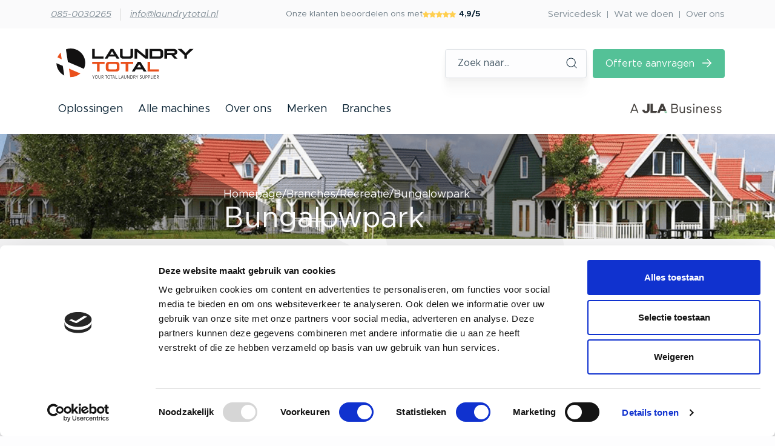

--- FILE ---
content_type: text/html; charset=UTF-8
request_url: https://www.laundrytotal.nl/branches/recreatie/bungalowpark
body_size: 18867
content:
<!DOCTYPE html>
<html lang="nl">
<head><meta name="facebook-domain-verification" content="yiapo6oh2q6x2re6e0n1r2q3l5994w" />
    <script>(function(w,d,s,l,i){w[l]=w[l]||[];w[l].push({'gtm.start':
new Date().getTime(),event:'gtm.js'});var f=d.getElementsByTagName(s)[0],
j=d.createElement(s),dl=l!='dataLayer'?'&l='+l:'';j.async=true;j.src=
'//www.googletagmanager.com/gtm.js?id='+i+dl;f.parentNode.insertBefore(j,f);
})(window,document,'script','dataLayer','GTM-P7RKX9Z');</script>
            <meta charset="utf-8">
<meta http-equiv="X-UA-Compatible" content="IE=edge">
<meta name="viewport" content="width=device-width, initial-scale=1">

	
<title>Bungalowpark met eigen wasserette? | Laundry Total</title><meta name="description" content="Bij Laundry Total vindt u professionele of industriële wasmachines voor uw bungalowpark in de recreatiebranche. Wij vertellen u er graag meer over."><meta name="keywords" content="bungalowpark, wasruimte, wasserette, professionele, wasmachine, bungalow"><meta name="robots" content="index,follow"><link rel="alternate" href="https://www.laundrytotal.nl/branches/recreatie/bungalowpark" hreflang="nl"><link rel="alternate" href="" hreflang="en"><link rel="alternate" href="" hreflang="be"><link rel="canonical" href="https://www.laundrytotal.nl/branches/recreatie/bungalowpark">
<link rel="stylesheet" href="https://cdnjs.cloudflare.com/ajax/libs/font-awesome/6.7.1/css/all.min.css">
<link rel="preload" href="/build/frontend/fonts/Metropolis-ExtraLight.9629461f.woff2" as="font" type="font/woff2" crossorigin="anonymous">
<link rel="preload" href="/build/frontend/fonts/Metropolis-RegularItalic.29963298.woff2" as="font" type="font/woff2" crossorigin="anonymous">
<link rel="preload" href="/build/frontend/fonts/Metropolis-Regular.31bc7a63.woff2" as="font" type="font/woff2" crossorigin="anonymous">
<link rel="preload" href="/build/frontend/fonts/Metropolis-Medium.aaefda2b.woff2" as="font" type="font/woff2" crossorigin="anonymous">
<link rel="preload" href="/build/frontend/fonts/Metropolis-Bold.675dc2b9.woff2" as="font" type="font/woff2" crossorigin="anonymous">
<link rel="stylesheet" href="/build/frontend/161.58126e6e.css" integrity="sha384-5EKMsZN/uogowUFiY+phfgsK65iV34onP5nB/iR6Wq/gtNhWvV3Ux4vYmx+CorS9"><link rel="stylesheet" href="/build/frontend/app.dd5fef3d.css" integrity="sha384-2BoN2fvkGSQHf+F/5GvjFctyahUS1OAM/kdTKvnroqbr64OzhJZ7QYFcJ7sjQgd1">

<link rel="icon" href="/build/frontend/img/favicons/favicon-32.7b96e788.png" sizes="32x32">
<link rel="icon" href="/build/frontend/img/favicons/favicon-192.cdee3e6e.png" sizes="192x192">
<link rel="shortcut icon" sizes="196x196" href="/build/frontend/img/favicons/favicon-196.5415f5fe.png">
<link rel="apple-touch-icon" href="/build/frontend/img/favicons/favicon-180.594d197c.png" sizes="180x180">
<meta name="msapplication-TileColor" content="#FFFFFF">
<meta name="msapplication-TileImage" content="/build/frontend/img/favicons/favicon-144.12180844.png">
<link rel="shortcut icon" href="/build/frontend/img/favicons/favicon.c543bb10.ico">

 <script type="application/ld+json">
{
  "@context": "http://schema.org",
  "@type": "Organization",
  "name": "LaundryTotal B.V.",
  "url": "http://www.laundrytotal.nl/",
  "logo": "/build/frontend/img/laundrytotal-logo.4b5e94d7.png",
  "contactPoint": {
    "@type": "ContactPoint",
    "telephone": "085-0030265",
    "contactType": "Customer Service"
  },
  "address": {
    "@type": "PostalAddress",
    "streetAddress": "Handelsstraat 37",
    "addressLocality": "Hardenberg",
    "postalCode": "7772 TS",
    "addressCountry": "Nederland"
  }
}
</script>


 <script>
    function injectCSS(css) {
        let el = document.createElement('style');
        el.type = 'text/css';
        el.innerText = css;
        document.head.appendChild(el);
        return el;
    };
    injectCSS('@media screen and (min-width: 768px) { [data-scrollreveal] { visibility: hidden; } }');
</script>
    <meta name="google-site-verification" content="FLxLjwkxeXuxdt-JP1_3EK3OMtf7tvspro_lppg43yY" /><script>
  (function(w,d,t,r,u)
  {
    var f,n,i;
    w[u]=w[u]||[],f=function()
    {
      var o={ti:"343194631", enableAutoSpaTracking: true};
      o.q=w[u],w[u]=new UET(o),w[u].push("pageLoad")
    },
    n=d.createElement(t),n.src=r,n.async=1,n.onload=n.onreadystatechange=function()
    {
      var s=this.readyState;
      s&&s!=="loaded"&&s!=="complete"||(f(),n.onload=n.onreadystatechange=null)
    },
    i=d.getElementsByTagName(t)[0],i.parentNode.insertBefore(n,i)
  })
  (window,document,"script","//bat.bing.com/bat.js","uetq");
</script></head>
<body class="  "><!-- Google Tag Manager (noscript) -->
<noscript><iframe src="https://www.googletagmanager.com/ns.html?id=GTM-P7RKX9Z"
height="0" width="0" style="display:none;visibility:hidden"></iframe></noscript>
<!-- End Google Tag Manager (noscript) --><!-- Google Tag Manager (noscript) -->
<noscript><iframe src="https://www.googletagmanager.com/ns.html?id=GTM-P7RKX9Z"
height="0" width="0" style="display:none;visibility:hidden"></iframe></noscript>
<!-- End Google Tag Manager (noscript) -->
    
<div class="top-bar bg-gray-100 d-none d-md-block">
    <div class="container py-2">
       <div class="row d-flex align-items-center justify-content-between gap-2">
        <div class="col-auto d-flex">
            <p class="top-bar-text mb-0">
                <span class="d-md-none d-xxl-inline">Doe ons een belletje</span>
                <a class="text-decoration-underline" href="tel:085-0030265" title="Doe ons een belletje 085-0030265">085-0030265</a>
            </p>
            <p class="top-bar-text mb-0">
                <span class="d-md-none d-xxl-inline">Uw mail is welkom op</span>
                <a class="text-decoration-underline" href="/cdn-cgi/l/email-protection#c4adaaa2ab84a8a5b1aaa0b6bdb0abb0a5a8eaaaa8" title="Uw mail is welkom op info@laundrytotal.nl"><span class="__cf_email__" data-cfemail="ec85828a83ac808d9982889e959883988d80c28280">[email&#160;protected]</span></a>
            </p>
       </div>
       <div class="col-auto">
           <a href="https://business.google.com/reviews" class="reviews d-flex gap-2 text-decoration-none">
                <p class="d-none d-xl-flex align-items-center m-0 top-bar-reviews">Onze klanten beoordelen ons met</p>
                    <span class="d-flex align-items-center review-stars">
                                                <span class="icon icon-star d-flex">
    <svg width="11" height="11" viewBox="0 0 11 11" fill="none" xmlns="http://www.w3.org/2000/svg">
<path d="M5.93414 0.364858C5.82671 0.141889 5.59969 0 5.35037 0C5.10105 0 4.87605 0.141889 4.76659 0.364858L3.46324 3.04656L0.552485 3.47628C0.309246 3.51277 0.106548 3.68304 0.031549 3.91614C-0.0434496 4.14924 0.01736 4.40667 0.191681 4.57897L2.3038 6.66879L1.80516 9.62211C1.76462 9.86535 1.86597 10.1126 2.06665 10.2566C2.26732 10.4005 2.53285 10.4187 2.75177 10.3032L5.35239 8.91469L7.95302 10.3032C8.17193 10.4187 8.43747 10.4025 8.63814 10.2566C8.83881 10.1106 8.94016 9.86535 8.89962 9.62211L8.39896 6.66879L10.5111 4.57897C10.6854 4.40667 10.7482 4.14924 10.6712 3.91614C10.5942 3.68304 10.3935 3.51277 10.1503 3.47628L7.23749 3.04656L5.93414 0.364858Z" fill="#FFCF50"/>
</svg>
</span>
                                                <span class="icon icon-star d-flex">
    <svg width="11" height="11" viewBox="0 0 11 11" fill="none" xmlns="http://www.w3.org/2000/svg">
<path d="M5.93414 0.364858C5.82671 0.141889 5.59969 0 5.35037 0C5.10105 0 4.87605 0.141889 4.76659 0.364858L3.46324 3.04656L0.552485 3.47628C0.309246 3.51277 0.106548 3.68304 0.031549 3.91614C-0.0434496 4.14924 0.01736 4.40667 0.191681 4.57897L2.3038 6.66879L1.80516 9.62211C1.76462 9.86535 1.86597 10.1126 2.06665 10.2566C2.26732 10.4005 2.53285 10.4187 2.75177 10.3032L5.35239 8.91469L7.95302 10.3032C8.17193 10.4187 8.43747 10.4025 8.63814 10.2566C8.83881 10.1106 8.94016 9.86535 8.89962 9.62211L8.39896 6.66879L10.5111 4.57897C10.6854 4.40667 10.7482 4.14924 10.6712 3.91614C10.5942 3.68304 10.3935 3.51277 10.1503 3.47628L7.23749 3.04656L5.93414 0.364858Z" fill="#FFCF50"/>
</svg>
</span>
                                                <span class="icon icon-star d-flex">
    <svg width="11" height="11" viewBox="0 0 11 11" fill="none" xmlns="http://www.w3.org/2000/svg">
<path d="M5.93414 0.364858C5.82671 0.141889 5.59969 0 5.35037 0C5.10105 0 4.87605 0.141889 4.76659 0.364858L3.46324 3.04656L0.552485 3.47628C0.309246 3.51277 0.106548 3.68304 0.031549 3.91614C-0.0434496 4.14924 0.01736 4.40667 0.191681 4.57897L2.3038 6.66879L1.80516 9.62211C1.76462 9.86535 1.86597 10.1126 2.06665 10.2566C2.26732 10.4005 2.53285 10.4187 2.75177 10.3032L5.35239 8.91469L7.95302 10.3032C8.17193 10.4187 8.43747 10.4025 8.63814 10.2566C8.83881 10.1106 8.94016 9.86535 8.89962 9.62211L8.39896 6.66879L10.5111 4.57897C10.6854 4.40667 10.7482 4.14924 10.6712 3.91614C10.5942 3.68304 10.3935 3.51277 10.1503 3.47628L7.23749 3.04656L5.93414 0.364858Z" fill="#FFCF50"/>
</svg>
</span>
                                                <span class="icon icon-star d-flex">
    <svg width="11" height="11" viewBox="0 0 11 11" fill="none" xmlns="http://www.w3.org/2000/svg">
<path d="M5.93414 0.364858C5.82671 0.141889 5.59969 0 5.35037 0C5.10105 0 4.87605 0.141889 4.76659 0.364858L3.46324 3.04656L0.552485 3.47628C0.309246 3.51277 0.106548 3.68304 0.031549 3.91614C-0.0434496 4.14924 0.01736 4.40667 0.191681 4.57897L2.3038 6.66879L1.80516 9.62211C1.76462 9.86535 1.86597 10.1126 2.06665 10.2566C2.26732 10.4005 2.53285 10.4187 2.75177 10.3032L5.35239 8.91469L7.95302 10.3032C8.17193 10.4187 8.43747 10.4025 8.63814 10.2566C8.83881 10.1106 8.94016 9.86535 8.89962 9.62211L8.39896 6.66879L10.5111 4.57897C10.6854 4.40667 10.7482 4.14924 10.6712 3.91614C10.5942 3.68304 10.3935 3.51277 10.1503 3.47628L7.23749 3.04656L5.93414 0.364858Z" fill="#FFCF50"/>
</svg>
</span>
                                                <span class="icon icon-star d-flex">
    <svg width="11" height="11" viewBox="0 0 11 11" fill="none" xmlns="http://www.w3.org/2000/svg">
<path d="M5.93414 0.364858C5.82671 0.141889 5.59969 0 5.35037 0C5.10105 0 4.87605 0.141889 4.76659 0.364858L3.46324 3.04656L0.552485 3.47628C0.309246 3.51277 0.106548 3.68304 0.031549 3.91614C-0.0434496 4.14924 0.01736 4.40667 0.191681 4.57897L2.3038 6.66879L1.80516 9.62211C1.76462 9.86535 1.86597 10.1126 2.06665 10.2566C2.26732 10.4005 2.53285 10.4187 2.75177 10.3032L5.35239 8.91469L7.95302 10.3032C8.17193 10.4187 8.43747 10.4025 8.63814 10.2566C8.83881 10.1106 8.94016 9.86535 8.89962 9.62211L8.39896 6.66879L10.5111 4.57897C10.6854 4.40667 10.7482 4.14924 10.6712 3.91614C10.5942 3.68304 10.3935 3.51277 10.1503 3.47628L7.23749 3.04656L5.93414 0.364858Z" fill="#FFCF50"/>
</svg>
</span>
                                            </span>
                <p class="m-0 top-bar-numbers font-weight-bold">4,9/5</p>
           </a>
       </div>
                   <div class="col-auto">
             <nav class="top-bar-nav">
                <ul class="nav">
                                            <li class="nav-item">
                            <a class="nav-link p-0" href="https://www.laundrytotal.nl/servicedesk">Servicedesk</a>
                        </li>
                                            <li class="nav-item">
                            <a class="nav-link p-0" href="https://www.laundrytotal.nl/wat-we-doen">Wat we doen</a>
                        </li>
                                            <li class="nav-item">
                            <a class="nav-link p-0" href="https://www.laundrytotal.nl/over-ons-1">Over ons</a>
                        </li>
                                    </ul>
            </nav>
           </div>
               </div>
    </div>
</div>            <header class="main-header bg-white">
	<div class="container d-flex align-items-center flex-wrap order-1">
		<figure class="main-header-logo mb-0 me-auto me-xxl-0">
			<a href="https://www.laundrytotal.nl/" title="LaundryTotal B.V.">
				<img src="/build/frontend/img/laundrytotal-logo.18d7c714.svg" alt="LaundryTotal B.V.">
			</a>
		</figure>
		<div class="me-auto mx-xxl-auto order-md-4 order-xxl-2 pt-md-4 pt-xxl-0">
			<div class="d-none d-md-block">
				<nav class="main-header-nav">
    <ul class="nav">
        <li class="nav-item">
            <a class="nav-link" aria-current="page" href="https://www.laundrytotal.nl/wat-we-doen" data-nav-flyout-item="Oplossingen">
                Oplossingen
                <span class="icon icon-arrow-right d-md-none">
    <svg xmlns="http://www.w3.org/2000/svg" width="14" height="12" fill="none" viewBox="0 0 14 12">
  <path fill="currentColor" fill-rule="evenodd" d="M6.819.195a.653.653 0 0 1 .929 0l5.26 5.326a.67.67 0 0 1 0 .94l-5.26 5.327a.658.658 0 0 1-.47.212.65.65 0 0 1-.476-.195.666.666 0 0 1-.136-.742.666.666 0 0 1 .153-.216l4.137-4.19H.657a.653.653 0 0 1-.464-.195.67.67 0 0 1 0-.941.653.653 0 0 1 .464-.195h10.3l-4.138-4.19a.67.67 0 0 1 0-.941Z" clip-rule="evenodd"/>
</svg>
</span>
            </a>
        </li>
        <li class="nav-item">
            <a class="nav-link" href="#" data-nav-flyout-item="Alle machines">
                Alle machines
                <span class="icon icon-arrow-right d-md-none">
    <svg xmlns="http://www.w3.org/2000/svg" width="14" height="12" fill="none" viewBox="0 0 14 12">
  <path fill="currentColor" fill-rule="evenodd" d="M6.819.195a.653.653 0 0 1 .929 0l5.26 5.326a.67.67 0 0 1 0 .94l-5.26 5.327a.658.658 0 0 1-.47.212.65.65 0 0 1-.476-.195.666.666 0 0 1-.136-.742.666.666 0 0 1 .153-.216l4.137-4.19H.657a.653.653 0 0 1-.464-.195.67.67 0 0 1 0-.941.653.653 0 0 1 .464-.195h10.3l-4.138-4.19a.67.67 0 0 1 0-.941Z" clip-rule="evenodd"/>
</svg>
</span>
            </a>
        </li>
        <li class="nav-item">
            <a class="nav-link" href="https://www.laundrytotal.nl/over-ons-1" data-nav-flyout-item="Over ons">
                Over ons
                <span class="icon icon-arrow-right d-md-none">
    <svg xmlns="http://www.w3.org/2000/svg" width="14" height="12" fill="none" viewBox="0 0 14 12">
  <path fill="currentColor" fill-rule="evenodd" d="M6.819.195a.653.653 0 0 1 .929 0l5.26 5.326a.67.67 0 0 1 0 .94l-5.26 5.327a.658.658 0 0 1-.47.212.65.65 0 0 1-.476-.195.666.666 0 0 1-.136-.742.666.666 0 0 1 .153-.216l4.137-4.19H.657a.653.653 0 0 1-.464-.195.67.67 0 0 1 0-.941.653.653 0 0 1 .464-.195h10.3l-4.138-4.19a.67.67 0 0 1 0-.941Z" clip-rule="evenodd"/>
</svg>
</span>
            </a>
        </li>
        <li class="nav-item">
            <a class="nav-link" href="https://www.laundrytotal.nl/merken" data-nav-flyout-item="Merken">
                Merken
                <span class="icon icon-arrow-right d-md-none">
    <svg xmlns="http://www.w3.org/2000/svg" width="14" height="12" fill="none" viewBox="0 0 14 12">
  <path fill="currentColor" fill-rule="evenodd" d="M6.819.195a.653.653 0 0 1 .929 0l5.26 5.326a.67.67 0 0 1 0 .94l-5.26 5.327a.658.658 0 0 1-.47.212.65.65 0 0 1-.476-.195.666.666 0 0 1-.136-.742.666.666 0 0 1 .153-.216l4.137-4.19H.657a.653.653 0 0 1-.464-.195.67.67 0 0 1 0-.941.653.653 0 0 1 .464-.195h10.3l-4.138-4.19a.67.67 0 0 1 0-.941Z" clip-rule="evenodd"/>
</svg>
</span>
            </a>
        </li>
        <li class="nav-item">
            <a class="nav-link" href="https://www.laundrytotal.nl/branches" data-nav-flyout-item="Branches">
                Branches
                <span class="icon icon-arrow-right d-md-none">
    <svg xmlns="http://www.w3.org/2000/svg" width="14" height="12" fill="none" viewBox="0 0 14 12">
  <path fill="currentColor" fill-rule="evenodd" d="M6.819.195a.653.653 0 0 1 .929 0l5.26 5.326a.67.67 0 0 1 0 .94l-5.26 5.327a.658.658 0 0 1-.47.212.65.65 0 0 1-.476-.195.666.666 0 0 1-.136-.742.666.666 0 0 1 .153-.216l4.137-4.19H.657a.653.653 0 0 1-.464-.195.67.67 0 0 1 0-.941.653.653 0 0 1 .464-.195h10.3l-4.138-4.19a.67.67 0 0 1 0-.941Z" clip-rule="evenodd"/>
</svg>
</span>
            </a>
        </li>
    </ul>
</nav>			</div>
			<div class="main-header-nav-flyout nav-flyout">
	<button class="btn btn-link d-md-none main-header-nav-close-button" data-nav-button aria-label="Menu sluiten">
        <span class="icon icon-close">
    <svg id="Icons" height="512" viewBox="0 0 64 64" width="512" xmlns="http://www.w3.org/2000/svg"><path fill="currentColor" d="m4.59 59.41a2 2 0 0 0 2.83 0l24.58-24.58 24.59 24.58a2 2 0 0 0 2.83-2.83l-24.59-24.58 24.58-24.59a2 2 0 0 0 -2.83-2.83l-24.58 24.59-24.59-24.58a2 2 0 0 0 -2.82 2.82l24.58 24.59-24.58 24.59a2 2 0 0 0 0 2.82z"/></svg></span>
    </button>
	<div class="container">
		<div class="bg-white nav-flyout-inner">
			<div class="nav-flyout-pane" data-nav-flyout="Oplossingen">
				<a href="#" class="nav-flyout-back-button d-md-none" data-nav-flyout-item="Oplossingen">
					<span class="icon icon-arrow-left">
    <svg xmlns="http://www.w3.org/2000/svg" width="13" height="12" fill="none" viewBox="0 0 13 12">
  <path fill="currentColor" fill-rule="evenodd" d="M6.285.195a.639.639 0 0 0-.916 0L.19 5.52a.675.675 0 0 0 0 .94l5.18 5.327a.649.649 0 0 0 .463.212.631.631 0 0 0 .47-.195.667.667 0 0 0 .189-.482.68.68 0 0 0-.206-.476L2.21 6.657h10.142c.172 0 .337-.07.458-.195a.675.675 0 0 0 0-.941.638.638 0 0 0-.458-.195H2.21l4.075-4.19a.675.675 0 0 0 0-.941Z" clip-rule="evenodd"/>
</svg>
</span>
                    Terug
				</a>
					<nav class="nav-flyout-nav">
					<ul class="nav">
				<li class="nav-item nav-item-headline">
					<a class="nav-link" href="https://www.laundrytotal.nl/wat-we-doen">Wat we doen</a>
				</li>
			</ul>
				<ul class="nav flex-column nav-two-columns">

							<li class="nav-item">
					<a class="nav-link" href="https://www.laundrytotal.nl/wat-we-doen/projectbegeleiding-en-advies">Projectbegeleiding en advies</a>
									</li>
							<li class="nav-item">
					<a class="nav-link" href="https://www.laundrytotal.nl/wat-we-doen/inkoop-en-verkoop">Inkoop en verkoop</a>
									</li>
							<li class="nav-item">
					<a class="nav-link" href="https://www.laundrytotal.nl/wat-we-doen/levering-en-installatie">Levering en installatie</a>
									</li>
							<li class="nav-item">
					<a class="nav-link" href="https://www.laundrytotal.nl/wat-we-doen/onderdelenservice">Onderdelenservice</a>
									</li>
							<li class="nav-item">
					<a class="nav-link" href="https://www.laundrytotal.nl/wat-we-doen/procescontrole-en-training">Microbiologische controles was proces</a>
									</li>
							<li class="nav-item">
					<a class="nav-link" href="https://www.laundrytotal.nl/wat-we-doen/wasserijbenodigdheden">Wasserijbenodigdheden</a>
									</li>
							<li class="nav-item">
					<a class="nav-link" href="https://www.laundrytotal.nl/wat-we-doen/laundry-total-introduceert-laundry-heat">Bespaar Energie en Tijd met LaundryHeat</a>
									</li>
							<li class="nav-item">
					<a class="nav-link" href="https://www.laundrytotal.nl/wat-we-doen/de-kracht-van-onze-monteurs">De kracht van onze monteurs</a>
									</li>
							<li class="nav-item">
					<a class="nav-link" href="https://www.laundrytotal.nl/wat-we-doen/inhouse-wassen">Inhouse wassen</a>
									</li>
							<li class="nav-item">
					<a class="nav-link" href="https://www.laundrytotal.nl/wat-we-doen/betalen-voor-gebruik-huren-en-leasen">Betalen voor gebruik, en leasen</a>
									</li>
							<li class="nav-item">
					<a class="nav-link" href="https://www.laundrytotal.nl/total-care-wasoplossing-1">Total care wasoplossing</a>
									</li>
							<li class="nav-item">
					<a class="nav-link" href="https://www.laundrytotal.nl/wat-we-doen/vendshare">Vendshare</a>
									</li>
					</ul>
	</nav>
			</div>
			<div class="nav-flyout-pane" data-nav-flyout="Alle machines">
				<a href="#" class="nav-flyout-back-button d-md-none" data-nav-flyout-item="Alle machines">
					<span class="icon icon-arrow-left">
    <svg xmlns="http://www.w3.org/2000/svg" width="13" height="12" fill="none" viewBox="0 0 13 12">
  <path fill="currentColor" fill-rule="evenodd" d="M6.285.195a.639.639 0 0 0-.916 0L.19 5.52a.675.675 0 0 0 0 .94l5.18 5.327a.649.649 0 0 0 .463.212.631.631 0 0 0 .47-.195.667.667 0 0 0 .189-.482.68.68 0 0 0-.206-.476L2.21 6.657h10.142c.172 0 .337-.07.458-.195a.675.675 0 0 0 0-.941.638.638 0 0 0-.458-.195H2.21l4.075-4.19a.675.675 0 0 0 0-.941Z" clip-rule="evenodd"/>
</svg>
</span>
                    Terug
				</a>
					<nav class="nav-flyout-nav nav-flyout-nav-extensive">
				<ul class="nav flex-column ">

							<li class="nav-item">
					<a class="nav-link" href="https://www.laundrytotal.nl/bedrijfswasmachines">Bedrijfswasmachines</a>
											<ul class="nav flex-column">
															<li class="nav-item">
									<a class="nav-link" href="https://www.laundrytotal.nl/bedrijfswasmachines/professionele-wasmachines">Professionele wasmachines</a>
								</li>
															<li class="nav-item">
									<a class="nav-link" href="https://www.laundrytotal.nl/industriele-wasmachines">Industriële wasmachines</a>
								</li>
															<li class="nav-item">
									<a class="nav-link" href="https://www.laundrytotal.nl/bedrijfswasmachines/barrier-wasmachines">Barrier wasmachines</a>
								</li>
															<li class="nav-item">
									<a class="nav-link" href="https://www.laundrytotal.nl/bedrijfswasmachines/scba-wasmachine">SCBA wasmachine</a>
								</li>
															<li class="nav-item">
									<a class="nav-link" href="https://www.laundrytotal.nl/bedrijfswasmachines-12-24-kg">Bedrijfswasmachines 12-24 kg</a>
								</li>
																						<li class="nav-item">
									<a class="nav-link text-secondary" href="https://www.laundrytotal.nl/bedrijfswasmachines">
										Bekijk alles in
										bedrijfswasmachines
									</a>
								</li>
													</ul>
									</li>
							<li class="nav-item">
					<a class="nav-link" href="https://www.laundrytotal.nl/professionele-industriele-drogers">Drogers</a>
											<ul class="nav flex-column">
															<li class="nav-item">
									<a class="nav-link" href="https://www.laundrytotal.nl/professionele-droger">Professionele drogers</a>
								</li>
															<li class="nav-item">
									<a class="nav-link" href="https://www.laundrytotal.nl/industriele-drogers">Industriële drogers</a>
								</li>
															<li class="nav-item">
									<a class="nav-link" href="https://www.laundrytotal.nl/droogkast">Droogkasten</a>
								</li>
																						<li class="nav-item">
									<a class="nav-link text-secondary" href="https://www.laundrytotal.nl/professionele-industriele-drogers">
										Bekijk alles in
										drogers
									</a>
								</li>
													</ul>
									</li>
							<li class="nav-item">
					<a class="nav-link" href="https://www.laundrytotal.nl/tweedehands-en-refurbished">Tweedehands</a>
											<ul class="nav flex-column">
															<li class="nav-item">
									<a class="nav-link" href="https://www.laundrytotal.nl/tweedehands-professionele-wasmachine">Professionele wasmachines</a>
								</li>
															<li class="nav-item">
									<a class="nav-link" href="https://www.laundrytotal.nl/tweedehands-en-refurbished/industriele-wasmachines">Industriële wasmachines</a>
								</li>
															<li class="nav-item">
									<a class="nav-link" href="https://www.laundrytotal.nl/tweedehands-professionele-droger">Professionele drogers</a>
								</li>
															<li class="nav-item">
									<a class="nav-link" href="https://www.laundrytotal.nl/tweedehands-industriele-droger">Industriële drogers</a>
								</li>
															<li class="nav-item">
									<a class="nav-link" href="https://www.laundrytotal.nl/tweedehands-mangels">Mangels</a>
								</li>
															<li class="nav-item">
									<a class="nav-link" href="https://www.laundrytotal.nl/tweedehands-en-refurbished/tweedehands-toebehoren-en-overig">Toebehoren &amp; overig</a>
								</li>
																						<li class="nav-item">
									<a class="nav-link text-secondary" href="https://www.laundrytotal.nl/tweedehands-en-refurbished">
										Bekijk alles in
										tweedehands
									</a>
								</li>
													</ul>
									</li>
							<li class="nav-item">
					<a class="nav-link" href="https://www.laundrytotal.nl/mangels">Mangels</a>
											<ul class="nav flex-column">
															<li class="nav-item">
									<a class="nav-link" href="https://www.laundrytotal.nl/singelmangels">Singelmangels</a>
								</li>
															<li class="nav-item">
									<a class="nav-link" href="https://www.laundrytotal.nl/muldenmangels">Muldenmangels</a>
								</li>
																						<li class="nav-item">
									<a class="nav-link text-secondary" href="https://www.laundrytotal.nl/mangels">
										Bekijk alles in
										mangels
									</a>
								</li>
													</ul>
									</li>
							<li class="nav-item">
					<a class="nav-link" href="https://www.laundrytotal.nl/wasmachine-met-betaalsysteem">Wasmachine met Betaalsysteem – Perfect voor Openbare Ruimtes</a>
											<ul class="nav flex-column">
															<li class="nav-item">
									<a class="nav-link" href="https://www.laundrytotal.nl/betaalautomaat/betaalsysteem-met-muntautomaat">Betaalsysteem met muntautomaat</a>
								</li>
																						<li class="nav-item">
									<a class="nav-link text-secondary" href="https://www.laundrytotal.nl/wasmachine-met-betaalsysteem">
										Bekijk alles in
										wasmachine met betaalsysteem – perfect voor openbare ruimtes
									</a>
								</li>
													</ul>
									</li>
							<li class="nav-item">
					<a class="nav-link" href="https://www.laundrytotal.nl/installatiewerken">Installatie</a>
											<ul class="nav flex-column">
															<li class="nav-item">
									<a class="nav-link" href="https://www.laundrytotal.nl/appendages">Appendages &amp; onderdelen</a>
								</li>
															<li class="nav-item">
									<a class="nav-link" href="https://www.laundrytotal.nl/industriele-boilers">Industriële boilers</a>
								</li>
															<li class="nav-item">
									<a class="nav-link" href="https://www.laundrytotal.nl/zeepdoseersysteem">Zeepdoseersysteem</a>
								</li>
															<li class="nav-item">
									<a class="nav-link" href="https://www.laundrytotal.nl/wat-we-doen/leidingwerken">Leidingwerken</a>
								</li>
																						<li class="nav-item">
									<a class="nav-link text-secondary" href="https://www.laundrytotal.nl/installatiewerken">
										Bekijk alles in
										installatie
									</a>
								</li>
													</ul>
									</li>
							<li class="nav-item">
					<a class="nav-link" href="https://www.laundrytotal.nl/professionele-wasmiddelen">Wasmiddelen</a>
											<ul class="nav flex-column">
															<li class="nav-item">
									<a class="nav-link" href="https://www.laundrytotal.nl/vloeibare-wasmiddelen">Vloeibare wasmiddelen</a>
								</li>
															<li class="nav-item">
									<a class="nav-link" href="https://www.laundrytotal.nl/waspoeders">Waspoeders</a>
								</li>
															<li class="nav-item">
									<a class="nav-link" href="https://www.laundrytotal.nl/detacheermiddelen">Detacheermiddelen</a>
								</li>
																						<li class="nav-item">
									<a class="nav-link text-secondary" href="https://www.laundrytotal.nl/professionele-wasmiddelen">
										Bekijk alles in
										wasmiddelen
									</a>
								</li>
													</ul>
									</li>
					</ul>
	</nav>
			</div>
			<div class="nav-flyout-pane" data-nav-flyout="Over ons">
				<a href="#" class="nav-flyout-back-button d-md-none" data-nav-flyout-item="Over ons">
					<span class="icon icon-arrow-left">
    <svg xmlns="http://www.w3.org/2000/svg" width="13" height="12" fill="none" viewBox="0 0 13 12">
  <path fill="currentColor" fill-rule="evenodd" d="M6.285.195a.639.639 0 0 0-.916 0L.19 5.52a.675.675 0 0 0 0 .94l5.18 5.327a.649.649 0 0 0 .463.212.631.631 0 0 0 .47-.195.667.667 0 0 0 .189-.482.68.68 0 0 0-.206-.476L2.21 6.657h10.142c.172 0 .337-.07.458-.195a.675.675 0 0 0 0-.941.638.638 0 0 0-.458-.195H2.21l4.075-4.19a.675.675 0 0 0 0-.941Z" clip-rule="evenodd"/>
</svg>
</span>
                    Terug
				</a>
					<nav class="nav-flyout-nav">
					<ul class="nav">
				<li class="nav-item nav-item-headline">
					<a class="nav-link" href="https://www.laundrytotal.nl/over-ons-1">Over ons</a>
				</li>
			</ul>
				<ul class="nav flex-column nav-two-columns">

							<li class="nav-item">
					<a class="nav-link" href="https://www.laundrytotal.nl/over-ons/waarom-wij-bestaan">Waarom wij bestaan</a>
									</li>
							<li class="nav-item">
					<a class="nav-link" href="https://www.laundrytotal.nl/over-ons/de-experts-in-laundry">De toppers van Laundry Total</a>
									</li>
							<li class="nav-item">
					<a class="nav-link" href="https://www.laundrytotal.nl/over-ons/onze-klanten">Succesverhalen van onze klanten</a>
									</li>
							<li class="nav-item">
					<a class="nav-link" href="https://www.laundrytotal.nl/over-ons/onze-partners">Onze partners</a>
									</li>
							<li class="nav-item">
					<a class="nav-link" href="https://www.laundrytotal.nl/over-ons/nieuws-van-laundry-total">Nieuws</a>
									</li>
							<li class="nav-item">
					<a class="nav-link" href="https://www.laundrytotal.nl/over-ons/blog">Blog</a>
									</li>
							<li class="nav-item">
					<a class="nav-link" href="https://www.laundrytotal.nl/over-ons/vacatures">Vacatures</a>
									</li>
							<li class="nav-item">
					<a class="nav-link" href="https://www.laundrytotal.nl/storing">Storing melden</a>
									</li>
					</ul>
	</nav>
			</div>
			<div class="nav-flyout-pane" data-nav-flyout="Merken">
				<a href="#" class="nav-flyout-back-button d-md-none" data-nav-flyout-item="Merken">
					<span class="icon icon-arrow-left">
    <svg xmlns="http://www.w3.org/2000/svg" width="13" height="12" fill="none" viewBox="0 0 13 12">
  <path fill="currentColor" fill-rule="evenodd" d="M6.285.195a.639.639 0 0 0-.916 0L.19 5.52a.675.675 0 0 0 0 .94l5.18 5.327a.649.649 0 0 0 .463.212.631.631 0 0 0 .47-.195.667.667 0 0 0 .189-.482.68.68 0 0 0-.206-.476L2.21 6.657h10.142c.172 0 .337-.07.458-.195a.675.675 0 0 0 0-.941.638.638 0 0 0-.458-.195H2.21l4.075-4.19a.675.675 0 0 0 0-.941Z" clip-rule="evenodd"/>
</svg>
</span>
                    Terug
				</a>
					<nav class="nav-flyout-nav">
					<ul class="nav">
				<li class="nav-item nav-item-headline">
					<a class="nav-link" href="https://www.laundrytotal.nl/merken">Merken</a>
				</li>
			</ul>
				<ul class="nav flex-column nav-two-columns">

							<li class="nav-item">
					<a class="nav-link" href="https://www.laundrytotal.nl/merken/avc-sealing-solutions">AVC Sealing Solutions</a>
									</li>
							<li class="nav-item">
					<a class="nav-link" href="https://www.laundrytotal.nl/merken/eazyclean">EazyClean</a>
									</li>
							<li class="nav-item">
					<a class="nav-link" href="https://www.laundrytotal.nl/merken/lamac">Lamac</a>
									</li>
							<li class="nav-item">
					<a class="nav-link" href="https://www.laundrytotal.nl/merken/podab">Podab</a>
									</li>
							<li class="nav-item">
					<a class="nav-link" href="https://www.laundrytotal.nl/merken/schulthess">Schulthess</a>
									</li>
							<li class="nav-item">
					<a class="nav-link" href="https://www.laundrytotal.nl/merken/sentry">Sentry</a>
									</li>
							<li class="nav-item">
					<a class="nav-link" href="https://www.laundrytotal.nl/merken/silc">SILC</a>
									</li>
							<li class="nav-item">
					<a class="nav-link" href="https://www.laundrytotal.nl/merken/solo-rescue">Solo Rescue ®</a>
									</li>
							<li class="nav-item">
					<a class="nav-link" href="https://www.laundrytotal.nl/merken/grandimpianti">Grandimpianti</a>
									</li>
							<li class="nav-item">
					<a class="nav-link" href="https://www.laundrytotal.nl/merken/stahl">STAHL</a>
									</li>
							<li class="nav-item">
					<a class="nav-link" href="https://www.laundrytotal.nl/merken/tolon">Tolon</a>
									</li>
							<li class="nav-item">
					<a class="nav-link" href="https://www.laundrytotal.nl/merken/asko">ASKO</a>
									</li>
							<li class="nav-item">
					<a class="nav-link" href="https://www.laundrytotal.nl/merken/kingstar">Kingstar</a>
									</li>
					</ul>
	</nav>
			</div>
			<div class="nav-flyout-pane" data-nav-flyout="Branches">
				<a href="#" class="nav-flyout-back-button d-md-none" data-nav-flyout-item="Branches">
					<span class="icon icon-arrow-left">
    <svg xmlns="http://www.w3.org/2000/svg" width="13" height="12" fill="none" viewBox="0 0 13 12">
  <path fill="currentColor" fill-rule="evenodd" d="M6.285.195a.639.639 0 0 0-.916 0L.19 5.52a.675.675 0 0 0 0 .94l5.18 5.327a.649.649 0 0 0 .463.212.631.631 0 0 0 .47-.195.667.667 0 0 0 .189-.482.68.68 0 0 0-.206-.476L2.21 6.657h10.142c.172 0 .337-.07.458-.195a.675.675 0 0 0 0-.941.638.638 0 0 0-.458-.195H2.21l4.075-4.19a.675.675 0 0 0 0-.941Z" clip-rule="evenodd"/>
</svg>
</span>
                    Terug
				</a>
					<nav class="nav-flyout-nav">
					<ul class="nav">
				<li class="nav-item nav-item-headline">
					<a class="nav-link" href="https://www.laundrytotal.nl/branches">Branches</a>
				</li>
			</ul>
				<ul class="nav flex-column nav-two-columns">

							<li class="nav-item">
					<a class="nav-link" href="https://www.laundrytotal.nl/branches/agrarisch">Agrarisch</a>
									</li>
							<li class="nav-item">
					<a class="nav-link" href="https://www.laundrytotal.nl/branches/dierenzorg">Dierenzorg</a>
									</li>
							<li class="nav-item">
					<a class="nav-link" href="https://www.laundrytotal.nl/branches/handel-en-dienstverlening">Handel &amp; dienstverlening</a>
									</li>
							<li class="nav-item">
					<a class="nav-link" href="https://www.laundrytotal.nl/branches/horeca">Horeca</a>
									</li>
							<li class="nav-item">
					<a class="nav-link" href="https://www.laundrytotal.nl/branches/hulpdiensten-en-overheid">Hulpdiensten &amp; overheid</a>
									</li>
							<li class="nav-item">
					<a class="nav-link" href="https://www.laundrytotal.nl/branches/industrie">Industrie</a>
									</li>
							<li class="nav-item">
					<a class="nav-link" href="https://www.laundrytotal.nl/branches/maritiem-1">Maritiem</a>
									</li>
							<li class="nav-item">
					<a class="nav-link" href="https://www.laundrytotal.nl/branches/recreatie">Recreatie</a>
									</li>
							<li class="nav-item">
					<a class="nav-link" href="https://www.laundrytotal.nl/branches/sport-en-vrije-tijd">Sport &amp; vrije tijd</a>
									</li>
							<li class="nav-item">
					<a class="nav-link" href="https://www.laundrytotal.nl/branches/textielverzorging">Textielverzorging</a>
									</li>
							<li class="nav-item">
					<a class="nav-link" href="https://www.laundrytotal.nl/branches/woningen">Woningen</a>
									</li>
							<li class="nav-item">
					<a class="nav-link" href="https://www.laundrytotal.nl/branches/zorginstellingen-1">Efficient en Hygienische Wasoplossingen voor Zorginstellingen</a>
									</li>
							<li class="nav-item">
					<a class="nav-link" href="https://www.laundrytotal.nl/branches/wasruimte">Gezamenlijke wasruimte</a>
									</li>
							<li class="nav-item">
					<a class="nav-link" href="https://www.laundrytotal.nl/branches/wasserij">Wasserij</a>
									</li>
							<li class="nav-item">
					<a class="nav-link" href="https://www.laundrytotal.nl/branches/wasoplossing-voor-opvanglocaties">Wasoplossing voor opvanglocaties</a>
									</li>
							<li class="nav-item">
					<a class="nav-link" href="https://www.laundrytotal.nl/bedrijfskledingwassen">Bedrijfskleding wassen</a>
									</li>
					</ul>
	</nav>
			</div>
			<div class="nav-flyout-footnote d-flex align-items-center">
				<a class="btn btn-white me-2 d-none d-lg-block" href="tel:085-0030265" title="Doe ons een belletje 085-0030265">
					085-0030265
					<span class="icon icon-arrow-right btn-icon">
    <svg xmlns="http://www.w3.org/2000/svg" width="14" height="12" fill="none" viewBox="0 0 14 12">
  <path fill="currentColor" fill-rule="evenodd" d="M6.819.195a.653.653 0 0 1 .929 0l5.26 5.326a.67.67 0 0 1 0 .94l-5.26 5.327a.658.658 0 0 1-.47.212.65.65 0 0 1-.476-.195.666.666 0 0 1-.136-.742.666.666 0 0 1 .153-.216l4.137-4.19H.657a.653.653 0 0 1-.464-.195.67.67 0 0 1 0-.941.653.653 0 0 1 .464-.195h10.3l-4.138-4.19a.67.67 0 0 1 0-.941Z" clip-rule="evenodd"/>
</svg>
</span>
				</a>
				<a class="btn btn-white me-auto d-none d-lg-block" href="/cdn-cgi/l/email-protection#51383f373e113d30243f352328253e25303d7f3f3d" title="Uw mail is welkom op info@laundrytotal.nl">
					<span class="__cf_email__" data-cfemail="d1b8bfb7be91bdb0a4bfb5a3a8a5bea5b0bdffbfbd">[email&#160;protected]</span>
					<span class="icon icon-arrow-right btn-icon">
    <svg xmlns="http://www.w3.org/2000/svg" width="14" height="12" fill="none" viewBox="0 0 14 12">
  <path fill="currentColor" fill-rule="evenodd" d="M6.819.195a.653.653 0 0 1 .929 0l5.26 5.326a.67.67 0 0 1 0 .94l-5.26 5.327a.658.658 0 0 1-.47.212.65.65 0 0 1-.476-.195.666.666 0 0 1-.136-.742.666.666 0 0 1 .153-.216l4.137-4.19H.657a.653.653 0 0 1-.464-.195.67.67 0 0 1 0-.941.653.653 0 0 1 .464-.195h10.3l-4.138-4.19a.67.67 0 0 1 0-.941Z" clip-rule="evenodd"/>
</svg>
</span>
				</a>
				<a class="btn btn-white me-2" href="https://www.laundrytotal.nl/contact">
					Contact
					<span class="icon icon-arrow-right btn-icon">
    <svg xmlns="http://www.w3.org/2000/svg" width="14" height="12" fill="none" viewBox="0 0 14 12">
  <path fill="currentColor" fill-rule="evenodd" d="M6.819.195a.653.653 0 0 1 .929 0l5.26 5.326a.67.67 0 0 1 0 .94l-5.26 5.327a.658.658 0 0 1-.47.212.65.65 0 0 1-.476-.195.666.666 0 0 1-.136-.742.666.666 0 0 1 .153-.216l4.137-4.19H.657a.653.653 0 0 1-.464-.195.67.67 0 0 1 0-.941.653.653 0 0 1 .464-.195h10.3l-4.138-4.19a.67.67 0 0 1 0-.941Z" clip-rule="evenodd"/>
</svg>
</span>
				</a>
				<a class="btn btn-white" href="https://www.laundrytotal.nl/servicedesk">
					Onze servicedesk
					<span class="icon icon-arrow-right btn-icon">
    <svg xmlns="http://www.w3.org/2000/svg" width="14" height="12" fill="none" viewBox="0 0 14 12">
  <path fill="currentColor" fill-rule="evenodd" d="M6.819.195a.653.653 0 0 1 .929 0l5.26 5.326a.67.67 0 0 1 0 .94l-5.26 5.327a.658.658 0 0 1-.47.212.65.65 0 0 1-.476-.195.666.666 0 0 1-.136-.742.666.666 0 0 1 .153-.216l4.137-4.19H.657a.653.653 0 0 1-.464-.195.67.67 0 0 1 0-.941.653.653 0 0 1 .464-.195h10.3l-4.138-4.19a.67.67 0 0 1 0-.941Z" clip-rule="evenodd"/>
</svg>
</span>
				</a>
			</div>
		</div>
	</div>
</div>
		</div>
		<div class="d-none d-md-block order-md-2 order-xxl-3">
			<form class="main-header-search" action="/search" method="GET">
    <input name="q" type="text" class="form-control main-header-search-input" placeholder="Zoek naar..." aria-label="">
    <button class="btn btn-plain main-header-search-button" type="button" title="">
        <span class="icon icon-zoom">
    <svg xmlns="http://www.w3.org/2000/svg" width="18" height="18" fill="none" viewBox="0 0 18 18">
  <path fill="currentColor" fill-rule="evenodd" d="M8.111 1.5a6.611 6.611 0 1 0 0 13.222 6.611 6.611 0 0 0 0-13.222ZM.5 8.111a7.611 7.611 0 1 1 15.222 0 7.611 7.611 0 0 1-15.222 0Z" clip-rule="evenodd"/>
  <path fill="currentColor" fill-rule="evenodd" d="M12.87 12.824a.5.5 0 0 1 .706 0l3.822 3.822a.5.5 0 1 1-.707.708L12.87 13.53a.5.5 0 0 1 0-.707Z" clip-rule="evenodd"/>
</svg>
</span>
 
    </button>
</form>



		</div>
		<div class="main-header-cta d-none d-md-block order-md-2 order-xxl-4">
							<a href="https://www.laundrytotal.nl/offerte-aanvragen" class="btn btn-primary">
					Offerte aanvragen
					<span class="icon icon-arrow-right btn-icon">
    <svg xmlns="http://www.w3.org/2000/svg" width="14" height="12" fill="none" viewBox="0 0 14 12">
  <path fill="currentColor" fill-rule="evenodd" d="M6.819.195a.653.653 0 0 1 .929 0l5.26 5.326a.67.67 0 0 1 0 .94l-5.26 5.327a.658.658 0 0 1-.47.212.65.65 0 0 1-.476-.195.666.666 0 0 1-.136-.742.666.666 0 0 1 .153-.216l4.137-4.19H.657a.653.653 0 0 1-.464-.195.67.67 0 0 1 0-.941.653.653 0 0 1 .464-.195h10.3l-4.138-4.19a.67.67 0 0 1 0-.941Z" clip-rule="evenodd"/>
</svg>
</span>
				</a>
					</div>
		<div class="order-md-2 order-md-5 order-xxl-5 pt-md-4 pt-xxl-0 d-none d-md-block">
			    <figure class="main-header-media mb-0">
        <a href="https://jla.com" title="JLA Business" target="_blank" rel="noopener">
                <img class=" img-fluid img-fluid" src="/uploads/media/160x22-inset/06/5066-aJLAbusiness-logo.png?v=1-0"  alt="JLA Business"   data-sizes="auto">
        </a>
    </figure>
		</div>
		<div class="d-md-none">
			<button class="btn btn-link main-header-nav-button" data-nav-button aria-label="Menu">
				<span class="icon icon-menu">
    <svg height="384pt" viewBox="0 -53 384 384" width="384pt" xmlns="http://www.w3.org/2000/svg"><path fill="currentColor" d="m368 154.667969h-352c-8.832031 0-16-7.167969-16-16s7.167969-16 16-16h352c8.832031 0 16 7.167969 16 16s-7.167969 16-16 16zm0 0"/><path  fill="currentColor" d="m368 32h-352c-8.832031 0-16-7.167969-16-16s7.167969-16 16-16h352c8.832031 0 16 7.167969 16 16s-7.167969 16-16 16zm0 0"/><path fill="currentColor" d="m368 277.332031h-352c-8.832031 0-16-7.167969-16-16s7.167969-16 16-16h352c8.832031 0 16 7.167969 16 16s-7.167969 16-16 16zm0 0"/></svg></span>
			</button>
		</div>
	</div>
</header>
        <main class="main-content">
            
<section class="hero  has-image"  style="background-image: url(/uploads/media/1900x455/01/2841-Bungalowpark_branche_header_laundry_expert-.png?v=1-0)" >
			<img src="/build/frontend/img/x-lt.8db0d922.svg" class="bg-image"/>
		<div class="container">
		<div class="row">
			<div class="col-12 col-lg-6 offset-lg-3">
									
<ul class="breadcrumbs flex-wrap">
			<li class="breadcrumbs__item ">
							<a class="breadcrumbs__link" href="https://www.laundrytotal.nl/">Homepage</a>
					</li>
			<li class="breadcrumbs__item ">
							<a class="breadcrumbs__link" href="https://www.laundrytotal.nl/branches">Branches</a>
					</li>
			<li class="breadcrumbs__item ">
							<a class="breadcrumbs__link" href="https://www.laundrytotal.nl/branches/recreatie">Recreatie</a>
					</li>
			<li class="breadcrumbs__item breadcrumbs__item--last">
							<span class="breadcrumbs__link">Bungalowpark</span>
					</li>
	</ul>
																			<h1>Bungalowpark</h1>
												</div>
		</div>
	</div>
</section>
    <img src="/build/frontend/img/x-lt.8db0d922.svg" class="bg-image"/>
    <section class="py-5">
        <div class="container">
            <div class="row gy-5">
                <div class="col-12 col-lg-3 pe-lg-4 ps-xl-5 order-1 order-lg-0">
                                                                <aside class="sidebar">
                                                            <h3>Branches</h3>


<ul class="menu">
                    
                
                
        <li class="menu__item">
            <div class="d-flex justify-content-between align-items-start">
                <a class="menu__link" href="/branches/agrarisch">
                    Agrarisch
                </a>
                                    <button class="btn btn-link p-0 ms-2 chevron-toggle" data-bs-toggle="collapse" data-bs-target="#submenu-1" aria-expanded="false" aria-controls="submenu-1">
                        <span class="icon icon-chevron-down">
    <svg xmlns="http://www.w3.org/2000/svg" width="16" height="16" fill="currentColor" class="bi bi-chevron-down" viewBox="0 0 16 16">
  <path fill-rule="evenodd" d="M1.646 4.646a.5.5 0 0 1 .708 0L8 10.293l5.646-5.647a.5.5 0 0 1 .708.708l-6 6a.5.5 0 0 1-.708 0l-6-6a.5.5 0 0 1 0-.708"/>
</svg></span>
                    </button>
                            </div>

                                        <div id="submenu-1" class="collapse">
                    <ul class="menu__submenu list-unstyled ms-4">
                                                                                <li class="menu__item">
                                <a class="menu__link--child " href="/branches/agrarisch/branches-agrarisch-boerderij">
                                    Boerderij
                                </a>
                            </li>
                                                                                <li class="menu__item">
                                <a class="menu__link--child " href="/branches/agrarisch/hovenier">
                                    Hovenier
                                </a>
                            </li>
                                                                                <li class="menu__item">
                                <a class="menu__link--child " href="/branches/agrarisch/glastuinbouw">
                                    Glastuinbouw
                                </a>
                            </li>
                                            </ul>
                </div>
                    </li>
                    
                
                
        <li class="menu__item">
            <div class="d-flex justify-content-between align-items-start">
                <a class="menu__link" href="/branches/dierenzorg">
                    Dierenzorg
                </a>
                                    <button class="btn btn-link p-0 ms-2 chevron-toggle" data-bs-toggle="collapse" data-bs-target="#submenu-2" aria-expanded="false" aria-controls="submenu-2">
                        <span class="icon icon-chevron-down">
    <svg xmlns="http://www.w3.org/2000/svg" width="16" height="16" fill="currentColor" class="bi bi-chevron-down" viewBox="0 0 16 16">
  <path fill-rule="evenodd" d="M1.646 4.646a.5.5 0 0 1 .708 0L8 10.293l5.646-5.647a.5.5 0 0 1 .708.708l-6 6a.5.5 0 0 1-.708 0l-6-6a.5.5 0 0 1 0-.708"/>
</svg></span>
                    </button>
                            </div>

                                        <div id="submenu-2" class="collapse">
                    <ul class="menu__submenu list-unstyled ms-4">
                                                                                <li class="menu__item">
                                <a class="menu__link--child " href="/branches/dierenzorg/dierenasiel">
                                    Dierenasiel
                                </a>
                            </li>
                                                                                <li class="menu__item">
                                <a class="menu__link--child " href="/branches/dierenzorg/dierenfokkerij">
                                    Dierenfokkerij
                                </a>
                            </li>
                                                                                <li class="menu__item">
                                <a class="menu__link--child " href="/branches/dierenzorg/dierenkliniek">
                                    Dierenkliniek
                                </a>
                            </li>
                                                                                <li class="menu__item">
                                <a class="menu__link--child " href="/branches/dierenzorg/dierentrimsalon">
                                    Dierentrimsalon
                                </a>
                            </li>
                                            </ul>
                </div>
                    </li>
                    
                
                
        <li class="menu__item">
            <div class="d-flex justify-content-between align-items-start">
                <a class="menu__link" href="/branches/handel-en-dienstverlening">
                    Handel &amp; dienstverlening
                </a>
                                    <button class="btn btn-link p-0 ms-2 chevron-toggle" data-bs-toggle="collapse" data-bs-target="#submenu-3" aria-expanded="false" aria-controls="submenu-3">
                        <span class="icon icon-chevron-down">
    <svg xmlns="http://www.w3.org/2000/svg" width="16" height="16" fill="currentColor" class="bi bi-chevron-down" viewBox="0 0 16 16">
  <path fill-rule="evenodd" d="M1.646 4.646a.5.5 0 0 1 .708 0L8 10.293l5.646-5.647a.5.5 0 0 1 .708.708l-6 6a.5.5 0 0 1-.708 0l-6-6a.5.5 0 0 1 0-.708"/>
</svg></span>
                    </button>
                            </div>

                                        <div id="submenu-3" class="collapse">
                    <ul class="menu__submenu list-unstyled ms-4">
                                                                                <li class="menu__item">
                                <a class="menu__link--child " href="/branches/handel-en-dienstverlening/automotive">
                                    Automotive
                                </a>
                            </li>
                                                                                <li class="menu__item">
                                <a class="menu__link--child " href="/branches/handel-en-dienstverlening/transportbedrijf">
                                    Transportbedrijf
                                </a>
                            </li>
                                                                                <li class="menu__item">
                                <a class="menu__link--child " href="/branches/handel-en-dienstverlening/tankstation">
                                    Tankstation
                                </a>
                            </li>
                                                                                <li class="menu__item">
                                <a class="menu__link--child " href="/branches/schoonmaakbedrijf">
                                    Schoonmaakbedrijf
                                </a>
                            </li>
                                            </ul>
                </div>
                    </li>
                    
                
                
        <li class="menu__item">
            <div class="d-flex justify-content-between align-items-start">
                <a class="menu__link" href="/branches/horeca">
                    Horeca
                </a>
                                    <button class="btn btn-link p-0 ms-2 chevron-toggle" data-bs-toggle="collapse" data-bs-target="#submenu-4" aria-expanded="false" aria-controls="submenu-4">
                        <span class="icon icon-chevron-down">
    <svg xmlns="http://www.w3.org/2000/svg" width="16" height="16" fill="currentColor" class="bi bi-chevron-down" viewBox="0 0 16 16">
  <path fill-rule="evenodd" d="M1.646 4.646a.5.5 0 0 1 .708 0L8 10.293l5.646-5.647a.5.5 0 0 1 .708.708l-6 6a.5.5 0 0 1-.708 0l-6-6a.5.5 0 0 1 0-.708"/>
</svg></span>
                    </button>
                            </div>

                                        <div id="submenu-4" class="collapse">
                    <ul class="menu__submenu list-unstyled ms-4">
                                                                                <li class="menu__item">
                                <a class="menu__link--child " href="/branches/horeca/catering">
                                    Catering
                                </a>
                            </li>
                                                                                <li class="menu__item">
                                <a class="menu__link--child " href="/branches/horeca/hotel-pension-bed-and-breakfast">
                                    Hotel, pension &amp; B&amp;B
                                </a>
                            </li>
                                                                                <li class="menu__item">
                                <a class="menu__link--child " href="/branches/horeca/restaurant-en-eetcafe">
                                    Restaurant en eetcafé
                                </a>
                            </li>
                                                                                <li class="menu__item">
                                <a class="menu__link--child " href="/branches/horeca/snackbar-en-lunchroom">
                                    Snackbar en lunchroom
                                </a>
                            </li>
                                            </ul>
                </div>
                    </li>
                    
                
                
        <li class="menu__item">
            <div class="d-flex justify-content-between align-items-start">
                <a class="menu__link" href="/branches/hulpdiensten-en-overheid">
                    Hulpdiensten &amp; overheid
                </a>
                                    <button class="btn btn-link p-0 ms-2 chevron-toggle" data-bs-toggle="collapse" data-bs-target="#submenu-5" aria-expanded="false" aria-controls="submenu-5">
                        <span class="icon icon-chevron-down">
    <svg xmlns="http://www.w3.org/2000/svg" width="16" height="16" fill="currentColor" class="bi bi-chevron-down" viewBox="0 0 16 16">
  <path fill-rule="evenodd" d="M1.646 4.646a.5.5 0 0 1 .708 0L8 10.293l5.646-5.647a.5.5 0 0 1 .708.708l-6 6a.5.5 0 0 1-.708 0l-6-6a.5.5 0 0 1 0-.708"/>
</svg></span>
                    </button>
                            </div>

                                        <div id="submenu-5" class="collapse">
                    <ul class="menu__submenu list-unstyled ms-4">
                                                                                <li class="menu__item">
                                <a class="menu__link--child " href="/branches/hulpdiensten-en-overheid/ambulance">
                                    Ambulance
                                </a>
                            </li>
                                                                                <li class="menu__item">
                                <a class="menu__link--child " href="/branches/hulpdiensten-en-overheid/brandweer">
                                    Brandweer
                                </a>
                            </li>
                                                                                <li class="menu__item">
                                <a class="menu__link--child " href="/branches/hulpdiensten-en-overheid/dierenambulance">
                                    Dierenambulance
                                </a>
                            </li>
                                                                                <li class="menu__item">
                                <a class="menu__link--child " href="/branches/hulpdiensten-en-overheid/politie">
                                    Politie
                                </a>
                            </li>
                                                                                <li class="menu__item">
                                <a class="menu__link--child " href="/branches/hulpdiensten-en-overheid/penitentiaire-inrichting">
                                    Penitentiaire inrichting
                                </a>
                            </li>
                                                                                <li class="menu__item">
                                <a class="menu__link--child " href="/branches/hulpdiensten-en-overheid/leger">
                                    Leger
                                </a>
                            </li>
                                            </ul>
                </div>
                    </li>
                    
                
                
        <li class="menu__item">
            <div class="d-flex justify-content-between align-items-start">
                <a class="menu__link" href="/branches/industrie">
                    Industrie
                </a>
                                    <button class="btn btn-link p-0 ms-2 chevron-toggle" data-bs-toggle="collapse" data-bs-target="#submenu-6" aria-expanded="false" aria-controls="submenu-6">
                        <span class="icon icon-chevron-down">
    <svg xmlns="http://www.w3.org/2000/svg" width="16" height="16" fill="currentColor" class="bi bi-chevron-down" viewBox="0 0 16 16">
  <path fill-rule="evenodd" d="M1.646 4.646a.5.5 0 0 1 .708 0L8 10.293l5.646-5.647a.5.5 0 0 1 .708.708l-6 6a.5.5 0 0 1-.708 0l-6-6a.5.5 0 0 1 0-.708"/>
</svg></span>
                    </button>
                            </div>

                                        <div id="submenu-6" class="collapse">
                    <ul class="menu__submenu list-unstyled ms-4">
                                                                                <li class="menu__item">
                                <a class="menu__link--child " href="/branches/industrie/professionele-wasmachines-voor-bedrijfskleding">
                                    Professionele wasmachines voor bedrijfskleding
                                </a>
                            </li>
                                            </ul>
                </div>
                    </li>
                    
                
                
        <li class="menu__item">
            <div class="d-flex justify-content-between align-items-start">
                <a class="menu__link" href="/branches/maritiem-1">
                    Maritiem
                </a>
                                    <button class="btn btn-link p-0 ms-2 chevron-toggle" data-bs-toggle="collapse" data-bs-target="#submenu-7" aria-expanded="false" aria-controls="submenu-7">
                        <span class="icon icon-chevron-down">
    <svg xmlns="http://www.w3.org/2000/svg" width="16" height="16" fill="currentColor" class="bi bi-chevron-down" viewBox="0 0 16 16">
  <path fill-rule="evenodd" d="M1.646 4.646a.5.5 0 0 1 .708 0L8 10.293l5.646-5.647a.5.5 0 0 1 .708.708l-6 6a.5.5 0 0 1-.708 0l-6-6a.5.5 0 0 1 0-.708"/>
</svg></span>
                    </button>
                            </div>

                                        <div id="submenu-7" class="collapse">
                    <ul class="menu__submenu list-unstyled ms-4">
                                                                                <li class="menu__item">
                                <a class="menu__link--child " href="/branches/maritiem/binnenvaart">
                                    Binnenvaart
                                </a>
                            </li>
                                                                                <li class="menu__item">
                                <a class="menu__link--child " href="/branches/maritiem/boorplatform">
                                    Boorplatform
                                </a>
                            </li>
                                                                                <li class="menu__item">
                                <a class="menu__link--child " href="/branches/maritiem/jachtbouw">
                                    Jachtbouw
                                </a>
                            </li>
                                                                                <li class="menu__item">
                                <a class="menu__link--child " href="/branches/maritiem/jachthaven">
                                    Jachthaven
                                </a>
                            </li>
                                                                                <li class="menu__item">
                                <a class="menu__link--child " href="/branches/maritiem/marine">
                                    Marine
                                </a>
                            </li>
                                                                                <li class="menu__item">
                                <a class="menu__link--child " href="/branches/maritiem/offshore">
                                    Offshore
                                </a>
                            </li>
                                                                                <li class="menu__item">
                                <a class="menu__link--child " href="/branches/maritiem/rederij">
                                    Rederij
                                </a>
                            </li>
                                                                                <li class="menu__item">
                                <a class="menu__link--child " href="/branches/maritiem/scheepsbouw">
                                    Scheepsbouw
                                </a>
                            </li>
                                                                                <li class="menu__item">
                                <a class="menu__link--child " href="/branches/maritiem/scheepswerf">
                                    Scheepswerf
                                </a>
                            </li>
                                                                                <li class="menu__item">
                                <a class="menu__link--child " href="/branches/maritiem/visserij">
                                    Visserij
                                </a>
                            </li>
                                                                                <li class="menu__item">
                                <a class="menu__link--child " href="/branches/maritiem/waterbouw">
                                    Waterbouw
                                </a>
                            </li>
                                            </ul>
                </div>
                    </li>
                    
                                                
                
        <li class="menu__item is-active">
            <div class="d-flex justify-content-between align-items-start">
                <a class="menu__link" href="/branches/recreatie">
                    Recreatie
                </a>
                                    <button class="btn btn-link p-0 ms-2 chevron-toggle" data-bs-toggle="collapse" data-bs-target="#submenu-8" aria-expanded="true" aria-controls="submenu-8">
                        <span class="icon icon-chevron-down">
    <svg xmlns="http://www.w3.org/2000/svg" width="16" height="16" fill="currentColor" class="bi bi-chevron-down" viewBox="0 0 16 16">
  <path fill-rule="evenodd" d="M1.646 4.646a.5.5 0 0 1 .708 0L8 10.293l5.646-5.647a.5.5 0 0 1 .708.708l-6 6a.5.5 0 0 1-.708 0l-6-6a.5.5 0 0 1 0-.708"/>
</svg></span>
                    </button>
                            </div>

                                        <div id="submenu-8" class="collapse show">
                    <ul class="menu__submenu list-unstyled ms-4">
                                                                                <li class="menu__item">
                                <a class="menu__link--child text-secondary" href="/branches/recreatie/bungalowpark">
                                    Bungalowpark
                                </a>
                            </li>
                                                                                <li class="menu__item">
                                <a class="menu__link--child " href="/branches/campings">
                                    Campings
                                </a>
                            </li>
                                                                                <li class="menu__item">
                                <a class="menu__link--child " href="/branches/recreatie/vakantiepark">
                                    Vakantiepark
                                </a>
                            </li>
                                            </ul>
                </div>
                    </li>
                    
                
                
        <li class="menu__item">
            <div class="d-flex justify-content-between align-items-start">
                <a class="menu__link" href="/branches/sport-en-vrije-tijd">
                    Sport &amp; vrije tijd
                </a>
                                    <button class="btn btn-link p-0 ms-2 chevron-toggle" data-bs-toggle="collapse" data-bs-target="#submenu-9" aria-expanded="false" aria-controls="submenu-9">
                        <span class="icon icon-chevron-down">
    <svg xmlns="http://www.w3.org/2000/svg" width="16" height="16" fill="currentColor" class="bi bi-chevron-down" viewBox="0 0 16 16">
  <path fill-rule="evenodd" d="M1.646 4.646a.5.5 0 0 1 .708 0L8 10.293l5.646-5.647a.5.5 0 0 1 .708.708l-6 6a.5.5 0 0 1-.708 0l-6-6a.5.5 0 0 1 0-.708"/>
</svg></span>
                    </button>
                            </div>

                                        <div id="submenu-9" class="collapse">
                    <ul class="menu__submenu list-unstyled ms-4">
                                                                                <li class="menu__item">
                                <a class="menu__link--child " href="/branches/kapsalon">
                                    Kapsalon
                                </a>
                            </li>
                                                                                <li class="menu__item">
                                <a class="menu__link--child " href="/branches/sport-en-vrije-tijd/paardensport">
                                    Paardensport
                                </a>
                            </li>
                                                                                <li class="menu__item">
                                <a class="menu__link--child " href="/branches/sport-en-vrije-tijd/sportvereniging-1">
                                    Sportvereniging
                                </a>
                            </li>
                                                                                <li class="menu__item">
                                <a class="menu__link--child " href="/branches/sport-en-vrije-tijd/theater">
                                    Theater
                                </a>
                            </li>
                                                                                <li class="menu__item">
                                <a class="menu__link--child " href="/branches/sport-en-vrije-tijd/wellness-sauna-en-beauty">
                                    Wellness, sauna &amp; beauty
                                </a>
                            </li>
                                            </ul>
                </div>
                    </li>
                    
                
                
        <li class="menu__item">
            <div class="d-flex justify-content-between align-items-start">
                <a class="menu__link" href="/branches/textielverzorging">
                    Textielverzorging
                </a>
                                    <button class="btn btn-link p-0 ms-2 chevron-toggle" data-bs-toggle="collapse" data-bs-target="#submenu-10" aria-expanded="false" aria-controls="submenu-10">
                        <span class="icon icon-chevron-down">
    <svg xmlns="http://www.w3.org/2000/svg" width="16" height="16" fill="currentColor" class="bi bi-chevron-down" viewBox="0 0 16 16">
  <path fill-rule="evenodd" d="M1.646 4.646a.5.5 0 0 1 .708 0L8 10.293l5.646-5.647a.5.5 0 0 1 .708.708l-6 6a.5.5 0 0 1-.708 0l-6-6a.5.5 0 0 1 0-.708"/>
</svg></span>
                    </button>
                            </div>

                                        <div id="submenu-10" class="collapse">
                    <ul class="menu__submenu list-unstyled ms-4">
                                                                                <li class="menu__item">
                                <a class="menu__link--child " href="/branches/industriele-en-commerciele-wasserij">
                                    Industriële en commerciële wasserijen
                                </a>
                            </li>
                                                                                <li class="menu__item">
                                <a class="menu__link--child " href="/branches/paardendekenwasserij">
                                    Paardendekenwasserij
                                </a>
                            </li>
                                                                                <li class="menu__item">
                                <a class="menu__link--child " href="/branches/textielverzorging/stomerij">
                                    Stomerij
                                </a>
                            </li>
                                                                                <li class="menu__item">
                                <a class="menu__link--child " href="/branches/textielverzorging/linnenverhuur">
                                    Linnenverhuur
                                </a>
                            </li>
                                            </ul>
                </div>
                    </li>
                    
                
                
        <li class="menu__item">
            <div class="d-flex justify-content-between align-items-start">
                <a class="menu__link" href="/branches/woningen">
                    Woningen
                </a>
                                    <button class="btn btn-link p-0 ms-2 chevron-toggle" data-bs-toggle="collapse" data-bs-target="#submenu-11" aria-expanded="false" aria-controls="submenu-11">
                        <span class="icon icon-chevron-down">
    <svg xmlns="http://www.w3.org/2000/svg" width="16" height="16" fill="currentColor" class="bi bi-chevron-down" viewBox="0 0 16 16">
  <path fill-rule="evenodd" d="M1.646 4.646a.5.5 0 0 1 .708 0L8 10.293l5.646-5.647a.5.5 0 0 1 .708.708l-6 6a.5.5 0 0 1-.708 0l-6-6a.5.5 0 0 1 0-.708"/>
</svg></span>
                    </button>
                            </div>

                                        <div id="submenu-11" class="collapse">
                    <ul class="menu__submenu list-unstyled ms-4">
                                                                                <li class="menu__item">
                                <a class="menu__link--child " href="/branches/woningen/studentenwoning">
                                    Studentenwoning
                                </a>
                            </li>
                                                                                <li class="menu__item">
                                <a class="menu__link--child " href="/branches/woningen/woonstichting">
                                    Woonstichting
                                </a>
                            </li>
                                                                                <li class="menu__item">
                                <a class="menu__link--child " href="/branches/woningen/appartementencomplexen">
                                    Appartementencomplexen
                                </a>
                            </li>
                                            </ul>
                </div>
                    </li>
                    
                
                
        <li class="menu__item">
            <div class="d-flex justify-content-between align-items-start">
                <a class="menu__link" href="/branches/zorginstellingen-1">
                    Efficient en Hygienische Wasoplossingen voor Zorginstellingen
                </a>
                                    <button class="btn btn-link p-0 ms-2 chevron-toggle" data-bs-toggle="collapse" data-bs-target="#submenu-12" aria-expanded="false" aria-controls="submenu-12">
                        <span class="icon icon-chevron-down">
    <svg xmlns="http://www.w3.org/2000/svg" width="16" height="16" fill="currentColor" class="bi bi-chevron-down" viewBox="0 0 16 16">
  <path fill-rule="evenodd" d="M1.646 4.646a.5.5 0 0 1 .708 0L8 10.293l5.646-5.647a.5.5 0 0 1 .708.708l-6 6a.5.5 0 0 1-.708 0l-6-6a.5.5 0 0 1 0-.708"/>
</svg></span>
                    </button>
                            </div>

                                        <div id="submenu-12" class="collapse">
                    <ul class="menu__submenu list-unstyled ms-4">
                                                                                <li class="menu__item">
                                <a class="menu__link--child " href="/branches/zorginstellingen/dagbesteding">
                                    Dagbesteding
                                </a>
                            </li>
                                                                                <li class="menu__item">
                                <a class="menu__link--child " href="/branches/zorginstellingen/gehandicaptenzorg">
                                    Gehandicaptenzorg
                                </a>
                            </li>
                                                                                <li class="menu__item">
                                <a class="menu__link--child " href="/branches/zorginstellingen/kliniek">
                                    Kliniek
                                </a>
                            </li>
                                                                                <li class="menu__item">
                                <a class="menu__link--child " href="/branches/zorginstellingen/ouderenzorg">
                                    Ouderenzorg
                                </a>
                            </li>
                                                                                <li class="menu__item">
                                <a class="menu__link--child " href="/branches/zorginstellingen-1/ziekenhuis">
                                    Ziekenhuis
                                </a>
                            </li>
                                                                                <li class="menu__item">
                                <a class="menu__link--child " href="/branches/zorginstellingen/zorgcentrum">
                                    Zorgcentrum
                                </a>
                            </li>
                                                                                <li class="menu__item">
                                <a class="menu__link--child " href="/branches/zorginstellingen/rfid">
                                    RFID
                                </a>
                            </li>
                                            </ul>
                </div>
                    </li>
                    
                
                
        <li class="menu__item">
            <div class="d-flex justify-content-between align-items-start">
                <a class="menu__link" href="/branches/wasruimte">
                    Gezamenlijke wasruimte
                </a>
                            </div>

                                </li>
                    
                
                
        <li class="menu__item">
            <div class="d-flex justify-content-between align-items-start">
                <a class="menu__link" href="/branches/wasserij">
                    Wasserij
                </a>
                            </div>

                                </li>
                    
                
                
        <li class="menu__item">
            <div class="d-flex justify-content-between align-items-start">
                <a class="menu__link" href="/branches/inhouse-wasserij">
                    Verzorg uw (inhouse) wasserij
                </a>
                            </div>

                                </li>
                    
                
                
        <li class="menu__item">
            <div class="d-flex justify-content-between align-items-start">
                <a class="menu__link" href="/branches/wasoplossing-voor-opvanglocaties">
                    Wasoplossing voor opvanglocaties
                </a>
                            </div>

                                </li>
    </ul>                                                                                                                                            </aside>
                                                        </div>

                <div class="col-12 col-lg-6">
                    <div class="row gy-5">
                                                                                    <div class="col-12">
                                    <div class="row">
                                                                                    <div class="col-12 col-lg-4">
                                                <div class="card card-product position-relative">
	<figure class="card-media">
								<img class="lazyload img-fluid img-fluid w-100 card-img" src="[data-uri]" data-src="/uploads/media/235x185-inset/06/2336-Schulthess%20topLine%209240%20professionele%20wasmachine.jpg?v=1-4" alt="Schulthess TopLine Pro 9240 - 8 kg"   data-sizes="auto">
			</figure>
	<div class="card-body">
		<div class="card-title text-center">Schulthess TopLine Pro 9240 - 8 kg</div>
		<div class="d-grid">
			<a href="/bedrijfswasmachines/professionele-wasmachines/schulthess-topline-pro-9240-8-kg" class="btn btn-white stretched-link" title="Schulthess TopLine Pro 9240 - 8 kg">
				Bekijk details
				<span class="icon icon-arrow-right btn-icon">
    <svg xmlns="http://www.w3.org/2000/svg" width="14" height="12" fill="none" viewBox="0 0 14 12">
  <path fill="currentColor" fill-rule="evenodd" d="M6.819.195a.653.653 0 0 1 .929 0l5.26 5.326a.67.67 0 0 1 0 .94l-5.26 5.327a.658.658 0 0 1-.47.212.65.65 0 0 1-.476-.195.666.666 0 0 1-.136-.742.666.666 0 0 1 .153-.216l4.137-4.19H.657a.653.653 0 0 1-.464-.195.67.67 0 0 1 0-.941.653.653 0 0 1 .464-.195h10.3l-4.138-4.19a.67.67 0 0 1 0-.941Z" clip-rule="evenodd"/>
</svg>
</span>
			</a>
		</div>
	</div>
</div>
                                            </div>
                                                                                    <div class="col-12 col-lg-4">
                                                <div class="card card-product position-relative">
	<figure class="card-media">
								<img class="lazyload img-fluid img-fluid w-100 card-img" src="[data-uri]" data-src="/uploads/media/235x185-inset/00/3040-laundrylion-pw-100-10kg.png?v=1-0" alt="Grandimpianti GH10 - 10 kg"   data-sizes="auto">
			</figure>
	<div class="card-body">
		<div class="card-title text-center">Grandimpianti GH10 - 10 kg</div>
		<div class="d-grid">
			<a href="/bedrijfswasmachines/professionele-wasmachines/Grandimpianti GH10-10kg " class="btn btn-white stretched-link" title="Grandimpianti GH10 - 10 kg">
				Bekijk details
				<span class="icon icon-arrow-right btn-icon">
    <svg xmlns="http://www.w3.org/2000/svg" width="14" height="12" fill="none" viewBox="0 0 14 12">
  <path fill="currentColor" fill-rule="evenodd" d="M6.819.195a.653.653 0 0 1 .929 0l5.26 5.326a.67.67 0 0 1 0 .94l-5.26 5.327a.658.658 0 0 1-.47.212.65.65 0 0 1-.476-.195.666.666 0 0 1-.136-.742.666.666 0 0 1 .153-.216l4.137-4.19H.657a.653.653 0 0 1-.464-.195.67.67 0 0 1 0-.941.653.653 0 0 1 .464-.195h10.3l-4.138-4.19a.67.67 0 0 1 0-.941Z" clip-rule="evenodd"/>
</svg>
</span>
			</a>
		</div>
	</div>
</div>
                                            </div>
                                                                                    <div class="col-12 col-lg-4">
                                                <div class="card card-product position-relative">
	<figure class="card-media">
								<img class="lazyload img-fluid img-fluid w-100 card-img" src="[data-uri]" data-src="/uploads/media/235x185-inset/08/2338-Schulthess%20professionele%20wasdroger%20Topline%20Pro%20TC9350.jpg?v=1-1" alt="Schulthess TopLine Pro TC9350 - 8 kg"   data-sizes="auto">
			</figure>
	<div class="card-body">
		<div class="card-title text-center">Schulthess TopLine Pro TC9350 - 8 kg</div>
		<div class="d-grid">
			<a href="/professionele-droger/schulthess-topline-pro-tc9350-8-kg" class="btn btn-white stretched-link" title="Schulthess TopLine Pro TC9350 - 8 kg">
				Bekijk details
				<span class="icon icon-arrow-right btn-icon">
    <svg xmlns="http://www.w3.org/2000/svg" width="14" height="12" fill="none" viewBox="0 0 14 12">
  <path fill="currentColor" fill-rule="evenodd" d="M6.819.195a.653.653 0 0 1 .929 0l5.26 5.326a.67.67 0 0 1 0 .94l-5.26 5.327a.658.658 0 0 1-.47.212.65.65 0 0 1-.476-.195.666.666 0 0 1-.136-.742.666.666 0 0 1 .153-.216l4.137-4.19H.657a.653.653 0 0 1-.464-.195.67.67 0 0 1 0-.941.653.653 0 0 1 .464-.195h10.3l-4.138-4.19a.67.67 0 0 1 0-.941Z" clip-rule="evenodd"/>
</svg>
</span>
			</a>
		</div>
	</div>
</div>
                                            </div>
                                                                            </div>
                                </div>
                                                                                                        <div class="col-12">
                                                                    <h2>Wassen op een bungalowpark</h2><p>Velen denken dat het wassen van wasgoed prima in een huishoudelijke wasmachine kan. Maar is dit ook de meest efficiënte oplossing? Jouw gasten vertrouwen jouw wasserijmachines de eigen kleding toe. Het is dan ook belangrijk dat deze kleding met zorg gewassen wordt. Met de juiste professionele wasmachine én met de juiste professionele wasmiddelen. Niet alleen de wasserijmachines, maar ook de wasmiddelen zijn bepalend voor het eindresultaat. Een <a data-provider="page" target="_self" title="professionele-wasmachine" href="https://www.laundrytotal.nl/bedrijfswasmachines/professionele-wasmachines">professionele wasmachine</a> biedt zoveel meer mogelijkheden in wasprogramma’s, maar ook in efficiëntie van het wasproces.</p><h2>Betaalopties voor uw professionele wasmachine</h2><p>Laundry Total biedt een totaaloplossing en daarbij horen ook <a data-provider="page" target="_self" title="professionele-betaalsystemen" href="https://www.laundrytotal.nl/wasmachine-met-betaalsysteem">betaalsystemen</a>. Zo hoeft er geen werknemer in de wasruimte te zitten, om ervoor te zorgen dat jouw gasten betalen voor elke wasbeurt. Nee, met onze geavanceerde betaalsystemen kunnen jouw gasten met munt betalen, met PIN of zelfs contactloos. Tegelijkertijd heb je alle controle met onze <a data-provider="article" target="_self" title="geldautomaat-laundry-pro" href="https://www.laundrytotal.nl/betaalautomaat/betaalsysteem-met-muntautomaat/geldautomaat-laundry-pro">Laundry PRO</a>, waarmee je diverse wasbeurten kunt beheren. Ook maakt speciale software beheer en programmering op afstand mogelijk. Er is zelfs een specifieke app voor Android welke het mogelijk maakt om gegevens te bewerken.</p><h3><strong>Gemak voor uw gasten</strong></h3><p>Ook vakantie vieren levert was op. Gelukkig is vuile was geen probleem meer, wanneer je kiest voor een wasruimte op uw bungalowpark. Hier wassen al jouw gasten alle wasgoed snel en gemakkelijk schoon. Het gemak dat jij je gasten kunt bieden, is ervoor te zorgen dat je de samenstelling bezit die jouw gasten nodig hebben. In professionele wasserijmachines en <a data-provider="page" target="_self" title="professionele-wasmiddelen" href="https://www.laundrytotal.nl/professionele-wasmiddelen">professionele wasmiddelen</a>. Wij voorzien je hierin graag van deskundig advies. Zodat je op een efficiënte en indien gewenst duurzame manier kunt wassen op uw bungalowpark.</p><h3><strong>Totaalleverancier voor uw bungalowpark</strong></h3><p>Laundry Total heeft alle expertise en kennis in huis om ervoor te zorgen dat de juiste professionele wasmachine en droger op jouw bungalowpark komt te staan. Tevens kunnen wij jouw machines uitrusten met een Laundry PRO geldautomaat, deze is speciaal ontworpen voor self service wasserettes.</p><p>Wij leveren, onderhouden en plaatsen graag onze wasserijmachines op uw bungalowpark. Daarbij helpen wij je met onze service. Hierin wordt er gekeken welke wasserijmachines aansluiten bij jouw behoeften en capaciteiten en natuurlijk die van jouw klanten. Wij denken mee over vragen die voor je van toepassing zijn, namelijk:</p><ul><li>Wat zijn de kosten en wat moet een wasproces kosten?</li><li>Wat zijn de verschillende betaalmogelijkheden?</li><li>Welke laadcapaciteit is het meest geschikt voor de situatie op jouw bungalowpark?</li><li>Zijn er overige investeringen waar ik rekening mee dien te houden?</li></ul><p>Op basis van jouw antwoorden en huidige situatie geven wij je onafhankelijk advies, zodat je de juiste keuze kunt maken voor jouw bedrijf. Het is ons doel en onze passie om elke klant te voorzien van de juiste wasserijmachines en middelen. Daarnaast staan wij 24/7 voor je klaar, om te voorkomen dat jouw gasten zonder schoon wasgoed zitten.</p><h3><strong>Vrijblijvend advies van onze specialisten?</strong></h3><p>Direct advies van één van onze specialisten voor jouw bungalowpark? Neem dan snel contact met ons op via telefoonnummer 085-0030265, stuur een e-mail naar <a href="/cdn-cgi/l/email-protection#cba2a5ada48ba7aabea5afb9b2bfa4bfaaa7e5a5a7"><span class="__cf_email__" data-cfemail="bfd6d1d9d0ffd3decad1dbcdc6cbd0cbded391d1d3">[email&#160;protected]</span></a>&nbsp;of vul onderstaande contactformulier in.</p><p>Meteen contact via de chat? Dat kan! Rechts onderaan de pagina kan je meteen chatten met één van onze experts van service team Laundry. Wij helpen je graag!</p>
                                                            </div>
                                                                                                            <div class="col-12">
                                                                        
                                                                        <div class="form-wrapper">
                                        <h3 class="mb-4">Advies aanvraag</h3>
                                            <form name="dynamic_default_content_form_form4" method="post" data-track-submit="Bungalowpark"><div id="dynamic_default_content_form_form4"><div class="form-item form-width-half">                    <div class="form-group">
        <input type="text" class="form-control" id="dynamic_default_content_form_form4_firstName" name="dynamic_default_content_form_form4[firstName]" required="required"    placeholder="Uw naam"  data-name="firstName"/>
    </div>
    </div><div class="form-item form-width-half form-width-last">                    <div class="form-group">
        <input type="text" class="form-control" id="dynamic_default_content_form_form4_lastName1" name="dynamic_default_content_form_form4[lastName1]" required="required"    placeholder="Uw achternaam"  data-name="lastName1"/>
    </div>
    </div><div class="form-item form-width-full form-width-last">                    <div class="form-group">
        <input type="text" class="form-control" id="dynamic_default_content_form_form4_company" name="dynamic_default_content_form_form4[company]"    placeholder="Uw bedrijfsnaam"  data-name="company"/>
    </div>
    </div><div class="form-item form-width-full form-width-last">                    <div class="form-group">
        <input type="tel" class="form-control" id="dynamic_default_content_form_form4_phone" name="dynamic_default_content_form_form4[phone]" required="required"    placeholder="Uw telefoonnummer"  data-name="phone"/>
    </div>
    </div><div class="form-item form-width-full form-width-last">                    <div class="form-group">
        <input type="email" class="form-control" id="dynamic_default_content_form_form4_email" name="dynamic_default_content_form_form4[email]" required="required"    placeholder="Uw e-mailadres"  data-name="email"/>
    </div>
    </div><div class="form-item form-width-full form-width-last">                    <script data-cfasync="false" src="/cdn-cgi/scripts/5c5dd728/cloudflare-static/email-decode.min.js"></script><script src="https://www.google.com/recaptcha/api.js?render=6LeyF9sqAAAAAMn2zI07zmKlKszIDLFzOw7p6cUD"></script><link rel="stylesheet" href="/bundles/ewzrecaptcha/css/recaptcha.css"><textarea id="dynamic_default_content_form_form4_recaptcha" class="visually-hidden" name="g-recaptcha-response"
                  class="g-recaptcha-response"></textarea><script>
            var grecaptchaInput = document.getElementById('dynamic_default_content_form_form4_recaptcha');
            grecaptchaInput.value = ''; // Always reset the value to get a brand new challenge
            var grecaptchaForm = grecaptchaInput.form;
            var isSubmitting = false;

            grecaptchaForm.addEventListener('submit', function (e) {
                if (isSubmitting) {
                    e.preventDefault();
                    return;
                }
                isSubmitting = true;
                document.body.style.cursor = 'wait';
                e.preventDefault();

                grecaptcha.ready(function () {
                    grecaptcha.execute('6LeyF9sqAAAAAMn2zI07zmKlKszIDLFzOw7p6cUD', {action: 'form'}).then(function (token) {
                        grecaptchaInput.value = token;

                        // Check if data-controller="ajaxform" is in the parent elements
                        if (grecaptchaForm.closest('[data-controller="ajaxform"]')) {
                            // Fire a manualSubmit event
                            const manualSubmitEvent = new Event('manualSubmit', {bubbles: true, cancelable: true});
                            grecaptchaForm.dispatchEvent(manualSubmitEvent);
                        } else {
                            // Otherwise, submit the form normally
                            HTMLFormElement.prototype.submit.call(grecaptchaForm);
                        }
                        // Reset cursor after submit (for ajax forms, listen for completion elsewhere)
                        document.body.style.cursor = '';
                    });
                });
            }, false);
        </script></div><div class="form-item form-width-full form-width-last">                        <input type="hidden" class="form-control" id="dynamic_default_content_form_form4_text" name="dynamic_default_content_form_form4[text]"    value="" data-name="text" data-utm-medium>
    </div><div class="form-item form-width-full form-width-last">                        <input type="hidden" class="form-control" id="dynamic_default_content_form_form4_text1" name="dynamic_default_content_form_form4[text1]"    value="" data-name="text1" data-utm-campaign>
    </div><div class="form-item form-width-full form-width-last">                        <input type="hidden" class="form-control" id="dynamic_default_content_form_form4_text2" name="dynamic_default_content_form_form4[text2]"    value="" data-name="text2" data-utm-source>
    </div>    <div class="form-group">
        <input type="hidden" class="form-control" id="dynamic_default_content_form_form4_locale" name="dynamic_default_content_form_form4[locale]" value="nl"  data-name="locale"/>
    </div>
        <div class="form-group">
        <input type="hidden" class="form-control" id="dynamic_default_content_form_form4_type" name="dynamic_default_content_form_form4[type]" value="article"  data-name="type"/>
    </div>
        <div class="form-group">
        <input type="hidden" class="form-control" id="dynamic_default_content_form_form4_typeId" name="dynamic_default_content_form_form4[typeId]" value="dedd65e0-089e-47e4-b26f-ac8bf7eb7a7d"  data-name="typeId"/>
    </div>
        <div class="form-group">
        <input type="hidden" class="form-control" id="dynamic_default_content_form_form4_formId" name="dynamic_default_content_form_form4[formId]" value="4"  data-name="formId"/>
    </div>
        <div class="form-group">
        <input type="hidden" class="form-control" id="dynamic_default_content_form_form4_formName" name="dynamic_default_content_form_form4[formName]" value="default_content_form_form"  data-name="formName"/>
    </div>
        <div class="form-group">
        <input type="hidden" class="form-control" id="dynamic_default_content_form_form4_checksum" name="dynamic_default_content_form_form4[checksum]" value="ebnVnPGyaIFOpoMaQynVzM9XDsdyOA81nH2A3sqnULnIOwCkGkp6cMhn4hZUSi+EGdk2ZqolnlFyf6zVvOVLUQ=="  data-name="checksum"/>
    </div>
    <div class="form-item form-width-full form-width-last"><div class="action-button">
        <button type="submit" class="btn btn-secondary btn-has-arrow" tabindex="-1">
            <span>Vraag advies!</span>

            <span class="icon icon-arrow-right btn-icon">
    <svg xmlns="http://www.w3.org/2000/svg" width="14" height="12" fill="none" viewBox="0 0 14 12">
  <path fill="currentColor" fill-rule="evenodd" d="M6.819.195a.653.653 0 0 1 .929 0l5.26 5.326a.67.67 0 0 1 0 .94l-5.26 5.327a.658.658 0 0 1-.47.212.65.65 0 0 1-.476-.195.666.666 0 0 1-.136-.742.666.666 0 0 1 .153-.216l4.137-4.19H.657a.653.653 0 0 1-.464-.195.67.67 0 0 1 0-.941.653.653 0 0 1 .464-.195h10.3l-4.138-4.19a.67.67 0 0 1 0-.941Z" clip-rule="evenodd"/>
</svg>
</span>
        </button>
    </div>
    <br />
    </div></div></form>
                                        <small class="notes"><p>Wilt u meer weten over de verwerking van deze gegevens, raadpleeg onze <a target="_blank" href="https://www.laundrytotal.nl/media/2342/download/AVG%20-%20privacy%20statement%20LXP%20LS%20LU%2023052018%20%281%29.pdf?v=1">privacyverklaring</a>.</p></small>
                                    </div>
                                </div>
                                                                        </div>
                </div>

                                    <div class="col-12 col-lg-3 pe-lg-5">
                        <div class="sidebar-images  position-relative z-1">
                                                            <div class="image-block">
                                    <div class="image-holder">
                                        <div class="image-block-search">
                                            <i class="fa fa-search"></i>
                                        </div>
                                                                                <a href="/uploads/media/1000x/02/2842-Bungalowpark_branche_socialblok_laundry_expert-.png" class="image-link" data-glightbox>
                                                <img class="lazyload img-fluid " src="[data-uri]" data-src="/uploads/media/520x/02/2842-Bungalowpark_branche_socialblok_laundry_expert-.png?v=1-0" alt="Bungalowpark_branche_socialblok_laundry_expert-"   data-sizes="auto">
                                        </a>
                                    </div>
                                </div>
                                                        <ul class="inline-list share-icons text-center pt-3">
    <li class="lbl">Deze pagina delen</li>
    <li><a href="https://twitter.com/intent/tweet?status=[Bungalowpark]+[http://www.laundrytotal.nl/branches/recreatie/bungalowpark]" target="_blank"><i class="fa-brands fa-x-twitter"></i></a></li>
    <li><a href="https://www.facebook.com/sharer.php?p[url]=http://www.laundrytotal.nl/branches/recreatie/bungalowpark" target="_blank"><i class="fa-brands fa-facebook"></i></a></li>
    <li><a href="https://www.linkedin.com/sharing/share-offsite/?url=http://www.laundrytotal.nl/branches/recreatie/bungalowpark" target="_blank"><i class="fa-brands fa-linkedin"></i></a></li>
</ul>
                        </div>
                    </div>
                            </div>
        </div>
    </section>
            		<section class="news-slider-wrapper">
		<div class="container">
			<div class="position-relative mx-n1 news-slider" data-tiny-slider-wrapper>
				<div data-tiny-slider="{&quot;items&quot;:1,&quot;autoHeight&quot;:false,&quot;mouseDrag&quot;:true,&quot;nav&quot;:false,&quot;controls&quot;:false,&quot;responsive&quot;:{&quot;768&quot;:{&quot;items&quot;:2},&quot;992&quot;:{&quot;items&quot;:3},&quot;1400&quot;:{&quot;items&quot;:5}}}">
											<div class="slider-item">
							<div class="card card-news position-relative rounded overflow-hidden" style="background-image: url(/uploads/media/300x360/08/1548-black-and-white-image-of-laundrys-interior.webp?v=1-0);">
	<a class="d-block" href="/over-ons/blog/wasoplossing" title="De wasoplossing met industriële &amp; professionele wasmachines">
		<div class="card-body d-flex flex-column justify-content-end align-items-start">
			<div class="card-date badge bg-dark">20 november 2025</div>
			<div class="card-title text-white fw-medium">De wasoplossing met industriële &amp; professionele wasmachines</div>
			<div class="btn btn-white d-none d-md-block">
				Lees meer
				<span class="icon icon-arrow-right btn-icon">
    <svg xmlns="http://www.w3.org/2000/svg" width="14" height="12" fill="none" viewBox="0 0 14 12">
  <path fill="currentColor" fill-rule="evenodd" d="M6.819.195a.653.653 0 0 1 .929 0l5.26 5.326a.67.67 0 0 1 0 .94l-5.26 5.327a.658.658 0 0 1-.47.212.65.65 0 0 1-.476-.195.666.666 0 0 1-.136-.742.666.666 0 0 1 .153-.216l4.137-4.19H.657a.653.653 0 0 1-.464-.195.67.67 0 0 1 0-.941.653.653 0 0 1 .464-.195h10.3l-4.138-4.19a.67.67 0 0 1 0-.941Z" clip-rule="evenodd"/>
</svg>
</span>
			</div>
		</div>
	</a>
</div>
						</div>
											<div class="slider-item">
							<div class="card card-news position-relative rounded overflow-hidden" style="background-image: url(/uploads/media/300x360/00/3500-Bedrijfswasmachine-kopen-laundry-expert-media-website.webp?v=1-0);">
	<a class="d-block" href="/articles/is-een-10-kg-wasmachine-groot-genoeg-voor-jouw-bedrijf-ontdek-het-nu" title="Is een 10 kg wasmachine groot genoeg voor jouw bedrijf? Ontdek het nu!">
		<div class="card-body d-flex flex-column justify-content-end align-items-start">
			<div class="card-date badge bg-dark">4 juli 2025</div>
			<div class="card-title text-white fw-medium">Is een 10 kg wasmachine groot genoeg voor jouw bedrijf? Ontdek het nu!</div>
			<div class="btn btn-white d-none d-md-block">
				Lees meer
				<span class="icon icon-arrow-right btn-icon">
    <svg xmlns="http://www.w3.org/2000/svg" width="14" height="12" fill="none" viewBox="0 0 14 12">
  <path fill="currentColor" fill-rule="evenodd" d="M6.819.195a.653.653 0 0 1 .929 0l5.26 5.326a.67.67 0 0 1 0 .94l-5.26 5.327a.658.658 0 0 1-.47.212.65.65 0 0 1-.476-.195.666.666 0 0 1-.136-.742.666.666 0 0 1 .153-.216l4.137-4.19H.657a.653.653 0 0 1-.464-.195.67.67 0 0 1 0-.941.653.653 0 0 1 .464-.195h10.3l-4.138-4.19a.67.67 0 0 1 0-.941Z" clip-rule="evenodd"/>
</svg>
</span>
			</div>
		</div>
	</a>
</div>
						</div>
											<div class="slider-item">
							<div class="card card-news position-relative rounded overflow-hidden" style="background-image: url();">
	<a class="d-block" href="/articles/wat-kost-een-professionele-wasmachine-en-is-het-de-investering-waard" title="Wat kost een professionele wasmachine en is het de investering waard?">
		<div class="card-body d-flex flex-column justify-content-end align-items-start">
			<div class="card-date badge bg-dark">4 juli 2025</div>
			<div class="card-title text-white fw-medium">Wat kost een professionele wasmachine en is het de investering waard?</div>
			<div class="btn btn-white d-none d-md-block">
				Lees meer
				<span class="icon icon-arrow-right btn-icon">
    <svg xmlns="http://www.w3.org/2000/svg" width="14" height="12" fill="none" viewBox="0 0 14 12">
  <path fill="currentColor" fill-rule="evenodd" d="M6.819.195a.653.653 0 0 1 .929 0l5.26 5.326a.67.67 0 0 1 0 .94l-5.26 5.327a.658.658 0 0 1-.47.212.65.65 0 0 1-.476-.195.666.666 0 0 1-.136-.742.666.666 0 0 1 .153-.216l4.137-4.19H.657a.653.653 0 0 1-.464-.195.67.67 0 0 1 0-.941.653.653 0 0 1 .464-.195h10.3l-4.138-4.19a.67.67 0 0 1 0-.941Z" clip-rule="evenodd"/>
</svg>
</span>
			</div>
		</div>
	</a>
</div>
						</div>
											<div class="slider-item">
							<div class="card card-news position-relative rounded overflow-hidden" style="background-image: url(/uploads/media/300x360/03/5053-Header%20-%20Schone%20was.webp?v=1-0);">
	<a class="d-block" href="/articles/werkkleding-wassen-professioneel-hygienisch-en-zonder-gedoe" title="Werkkleding Wassen: Professioneel, Hygiënisch en Zonder Gedoe">
		<div class="card-body d-flex flex-column justify-content-end align-items-start">
			<div class="card-date badge bg-dark">25 juni 2025</div>
			<div class="card-title text-white fw-medium">Werkkleding Wassen: Professioneel, Hygiënisch en Zonder Gedoe</div>
			<div class="btn btn-white d-none d-md-block">
				Lees meer
				<span class="icon icon-arrow-right btn-icon">
    <svg xmlns="http://www.w3.org/2000/svg" width="14" height="12" fill="none" viewBox="0 0 14 12">
  <path fill="currentColor" fill-rule="evenodd" d="M6.819.195a.653.653 0 0 1 .929 0l5.26 5.326a.67.67 0 0 1 0 .94l-5.26 5.327a.658.658 0 0 1-.47.212.65.65 0 0 1-.476-.195.666.666 0 0 1-.136-.742.666.666 0 0 1 .153-.216l4.137-4.19H.657a.653.653 0 0 1-.464-.195.67.67 0 0 1 0-.941.653.653 0 0 1 .464-.195h10.3l-4.138-4.19a.67.67 0 0 1 0-.941Z" clip-rule="evenodd"/>
</svg>
</span>
			</div>
		</div>
	</a>
</div>
						</div>
											<div class="slider-item">
							<div class="card card-news position-relative rounded overflow-hidden" style="background-image: url(/uploads/media/300x360/02/2962-Ziekenhuis_branche_header_laundry_expert-.webp?v=1-0);">
	<a class="d-block" href="/articles/welke-professionele-wasmachine-past-bij-jouw-sector" title="Welke professionele wasmachine past bij jouw sector?">
		<div class="card-body d-flex flex-column justify-content-end align-items-start">
			<div class="card-date badge bg-dark">25 juni 2025</div>
			<div class="card-title text-white fw-medium">Welke professionele wasmachine past bij jouw sector?</div>
			<div class="btn btn-white d-none d-md-block">
				Lees meer
				<span class="icon icon-arrow-right btn-icon">
    <svg xmlns="http://www.w3.org/2000/svg" width="14" height="12" fill="none" viewBox="0 0 14 12">
  <path fill="currentColor" fill-rule="evenodd" d="M6.819.195a.653.653 0 0 1 .929 0l5.26 5.326a.67.67 0 0 1 0 .94l-5.26 5.327a.658.658 0 0 1-.47.212.65.65 0 0 1-.476-.195.666.666 0 0 1-.136-.742.666.666 0 0 1 .153-.216l4.137-4.19H.657a.653.653 0 0 1-.464-.195.67.67 0 0 1 0-.941.653.653 0 0 1 .464-.195h10.3l-4.138-4.19a.67.67 0 0 1 0-.941Z" clip-rule="evenodd"/>
</svg>
</span>
			</div>
		</div>
	</a>
</div>
						</div>
											<div class="slider-item">
							<div class="card card-news position-relative rounded overflow-hidden" style="background-image: url(/uploads/media/300x360/06/5526-Plaatsing%20LS100.webp?v=1-0);">
	<a class="d-block" href="/over-ons/blog/archief/voordelen-autotmatisch-zeepdoseersysteem" title="De voordelen van een automatisch zeepdoseersysteem">
		<div class="card-body d-flex flex-column justify-content-end align-items-start">
			<div class="card-date badge bg-dark">25 maart 2025</div>
			<div class="card-title text-white fw-medium">De voordelen van een automatisch zeepdoseersysteem</div>
			<div class="btn btn-white d-none d-md-block">
				Lees meer
				<span class="icon icon-arrow-right btn-icon">
    <svg xmlns="http://www.w3.org/2000/svg" width="14" height="12" fill="none" viewBox="0 0 14 12">
  <path fill="currentColor" fill-rule="evenodd" d="M6.819.195a.653.653 0 0 1 .929 0l5.26 5.326a.67.67 0 0 1 0 .94l-5.26 5.327a.658.658 0 0 1-.47.212.65.65 0 0 1-.476-.195.666.666 0 0 1-.136-.742.666.666 0 0 1 .153-.216l4.137-4.19H.657a.653.653 0 0 1-.464-.195.67.67 0 0 1 0-.941.653.653 0 0 1 .464-.195h10.3l-4.138-4.19a.67.67 0 0 1 0-.941Z" clip-rule="evenodd"/>
</svg>
</span>
			</div>
		</div>
	</a>
</div>
						</div>
											<div class="slider-item">
							<div class="card card-news position-relative rounded overflow-hidden" style="background-image: url(/uploads/media/300x360/07/5447-Uitbesteden%20was.webp?v=1-0);">
	<a class="d-block" href="/over-ons/blog/archief/zelf-wassen-of-inbesteden" title="Zelf wassen of uitbesteden: Wat past bij jou?">
		<div class="card-body d-flex flex-column justify-content-end align-items-start">
			<div class="card-date badge bg-dark">4 februari 2025</div>
			<div class="card-title text-white fw-medium">Zelf wassen of uitbesteden: Wat past bij jou?</div>
			<div class="btn btn-white d-none d-md-block">
				Lees meer
				<span class="icon icon-arrow-right btn-icon">
    <svg xmlns="http://www.w3.org/2000/svg" width="14" height="12" fill="none" viewBox="0 0 14 12">
  <path fill="currentColor" fill-rule="evenodd" d="M6.819.195a.653.653 0 0 1 .929 0l5.26 5.326a.67.67 0 0 1 0 .94l-5.26 5.327a.658.658 0 0 1-.47.212.65.65 0 0 1-.476-.195.666.666 0 0 1-.136-.742.666.666 0 0 1 .153-.216l4.137-4.19H.657a.653.653 0 0 1-.464-.195.67.67 0 0 1 0-.941.653.653 0 0 1 .464-.195h10.3l-4.138-4.19a.67.67 0 0 1 0-.941Z" clip-rule="evenodd"/>
</svg>
</span>
			</div>
		</div>
	</a>
</div>
						</div>
											<div class="slider-item">
							<div class="card card-news position-relative rounded overflow-hidden" style="background-image: url(/uploads/media/300x360/00/5440-Huishoudelijk%20VS%20Professioneel%20%281%29.webp?v=1-0);">
	<a class="d-block" href="/over-ons/blog/huishoudelijkvsprofessioneel" title="Huishoudelijke vs. Professionele Wasmachines: Welke Past Bij Jouw Behoeften?">
		<div class="card-body d-flex flex-column justify-content-end align-items-start">
			<div class="card-date badge bg-dark">3 februari 2025</div>
			<div class="card-title text-white fw-medium">Huishoudelijke vs. Professionele Wasmachines: Welke Past Bij Jouw Behoeften?</div>
			<div class="btn btn-white d-none d-md-block">
				Lees meer
				<span class="icon icon-arrow-right btn-icon">
    <svg xmlns="http://www.w3.org/2000/svg" width="14" height="12" fill="none" viewBox="0 0 14 12">
  <path fill="currentColor" fill-rule="evenodd" d="M6.819.195a.653.653 0 0 1 .929 0l5.26 5.326a.67.67 0 0 1 0 .94l-5.26 5.327a.658.658 0 0 1-.47.212.65.65 0 0 1-.476-.195.666.666 0 0 1-.136-.742.666.666 0 0 1 .153-.216l4.137-4.19H.657a.653.653 0 0 1-.464-.195.67.67 0 0 1 0-.941.653.653 0 0 1 .464-.195h10.3l-4.138-4.19a.67.67 0 0 1 0-.941Z" clip-rule="evenodd"/>
</svg>
</span>
			</div>
		</div>
	</a>
</div>
						</div>
									</div>
			</div>
		</div>
	</section>
        <section class="pane pane-faq-helpdesk">
    <div class="container">
        <div class="row">
            <div class="col-lg-5">
                	<ul class="list list-unstyled faq-list">
					<li class="faq-list-item">
				<a class="faq-list-link rounded d-flex align-items-center justify-content-between" href="https://www.laundrytotal.nl/waar-vind-ik-een-overzicht-van-de-prijzen" data-provider="article">
					Waar vind ik een overzicht van de prijzen?
					<span class="icon icon-arrow-right">
    <svg xmlns="http://www.w3.org/2000/svg" width="14" height="12" fill="none" viewBox="0 0 14 12">
  <path fill="currentColor" fill-rule="evenodd" d="M6.819.195a.653.653 0 0 1 .929 0l5.26 5.326a.67.67 0 0 1 0 .94l-5.26 5.327a.658.658 0 0 1-.47.212.65.65 0 0 1-.476-.195.666.666 0 0 1-.136-.742.666.666 0 0 1 .153-.216l4.137-4.19H.657a.653.653 0 0 1-.464-.195.67.67 0 0 1 0-.941.653.653 0 0 1 .464-.195h10.3l-4.138-4.19a.67.67 0 0 1 0-.941Z" clip-rule="evenodd"/>
</svg>
</span>
				</a>
			</li>
					<li class="faq-list-item">
				<a class="faq-list-link rounded d-flex align-items-center justify-content-between" href="https://www.laundrytotal.nl/welke-professionele-wasmachine-of-droger-kiezen-voor-mijn-soort-wasgoed" data-provider="article">
					Welke professionele wasmachine of droger kiezen voor mijn soort wasgoed?
					<span class="icon icon-arrow-right">
    <svg xmlns="http://www.w3.org/2000/svg" width="14" height="12" fill="none" viewBox="0 0 14 12">
  <path fill="currentColor" fill-rule="evenodd" d="M6.819.195a.653.653 0 0 1 .929 0l5.26 5.326a.67.67 0 0 1 0 .94l-5.26 5.327a.658.658 0 0 1-.47.212.65.65 0 0 1-.476-.195.666.666 0 0 1-.136-.742.666.666 0 0 1 .153-.216l4.137-4.19H.657a.653.653 0 0 1-.464-.195.67.67 0 0 1 0-.941.653.653 0 0 1 .464-.195h10.3l-4.138-4.19a.67.67 0 0 1 0-.941Z" clip-rule="evenodd"/>
</svg>
</span>
				</a>
			</li>
					<li class="faq-list-item">
				<a class="faq-list-link rounded d-flex align-items-center justify-content-between" href="https://www.laundrytotal.nl/wat-kost-een-wasje-draaien" data-provider="article">
					Wat kost een wasje draaien?
					<span class="icon icon-arrow-right">
    <svg xmlns="http://www.w3.org/2000/svg" width="14" height="12" fill="none" viewBox="0 0 14 12">
  <path fill="currentColor" fill-rule="evenodd" d="M6.819.195a.653.653 0 0 1 .929 0l5.26 5.326a.67.67 0 0 1 0 .94l-5.26 5.327a.658.658 0 0 1-.47.212.65.65 0 0 1-.476-.195.666.666 0 0 1-.136-.742.666.666 0 0 1 .153-.216l4.137-4.19H.657a.653.653 0 0 1-.464-.195.67.67 0 0 1 0-.941.653.653 0 0 1 .464-.195h10.3l-4.138-4.19a.67.67 0 0 1 0-.941Z" clip-rule="evenodd"/>
</svg>
</span>
				</a>
			</li>
					<li class="faq-list-item">
				<a class="faq-list-link rounded d-flex align-items-center justify-content-between" href="https://www.laundrytotal.nl/wat-is-laag-centrifugeren" data-provider="article">
					Wat is laag centrifugeren?
					<span class="icon icon-arrow-right">
    <svg xmlns="http://www.w3.org/2000/svg" width="14" height="12" fill="none" viewBox="0 0 14 12">
  <path fill="currentColor" fill-rule="evenodd" d="M6.819.195a.653.653 0 0 1 .929 0l5.26 5.326a.67.67 0 0 1 0 .94l-5.26 5.327a.658.658 0 0 1-.47.212.65.65 0 0 1-.476-.195.666.666 0 0 1-.136-.742.666.666 0 0 1 .153-.216l4.137-4.19H.657a.653.653 0 0 1-.464-.195.67.67 0 0 1 0-.941.653.653 0 0 1 .464-.195h10.3l-4.138-4.19a.67.67 0 0 1 0-.941Z" clip-rule="evenodd"/>
</svg>
</span>
				</a>
			</li>
					<li class="faq-list-item">
				<a class="faq-list-link rounded d-flex align-items-center justify-content-between" href="https://www.laundrytotal.nl/wat-kost-een-professionele-wasmachine" data-provider="article">
					Wat kost een professionele wasmachine?
					<span class="icon icon-arrow-right">
    <svg xmlns="http://www.w3.org/2000/svg" width="14" height="12" fill="none" viewBox="0 0 14 12">
  <path fill="currentColor" fill-rule="evenodd" d="M6.819.195a.653.653 0 0 1 .929 0l5.26 5.326a.67.67 0 0 1 0 .94l-5.26 5.327a.658.658 0 0 1-.47.212.65.65 0 0 1-.476-.195.666.666 0 0 1-.136-.742.666.666 0 0 1 .153-.216l4.137-4.19H.657a.653.653 0 0 1-.464-.195.67.67 0 0 1 0-.941.653.653 0 0 1 .464-.195h10.3l-4.138-4.19a.67.67 0 0 1 0-.941Z" clip-rule="evenodd"/>
</svg>
</span>
				</a>
			</li>
			</ul>
            </div>
            <div class="col-lg-7">
                
			
				
				

	<div class="helpdesk-widget  position-relative bg-white ">
		<div class="helpdesk-widget-body position-relative z-2">
			<div class="helpdesk-widget-title h1">
															Kan ik je ergens mee <strong class="highlight">helpen</strong>?
												</div>
							<div class="helpdesk-widget-content"><p>Een bericht van onze klant, dat ze zo blij zijn met hun nieuwe oplossing, product of onze hulp. Daar doen wij het voor!</p></div>
			 
												<a href="https://www.laundrytotal.nl/servicedesk" class="btn btn-secondary">
						Raadpleeg onze service desk
						<span class="icon icon-arrow-right btn-icon">
    <svg xmlns="http://www.w3.org/2000/svg" width="14" height="12" fill="none" viewBox="0 0 14 12">
  <path fill="currentColor" fill-rule="evenodd" d="M6.819.195a.653.653 0 0 1 .929 0l5.26 5.326a.67.67 0 0 1 0 .94l-5.26 5.327a.658.658 0 0 1-.47.212.65.65 0 0 1-.476-.195.666.666 0 0 1-.136-.742.666.666 0 0 1 .153-.216l4.137-4.19H.657a.653.653 0 0 1-.464-.195.67.67 0 0 1 0-.941.653.653 0 0 1 .464-.195h10.3l-4.138-4.19a.67.67 0 0 1 0-.941Z" clip-rule="evenodd"/>
</svg>
</span>
					</a>
									</div>
									<figure class="helpdesk-widget-media mb-0">
					<img class="lazyload img-fluid img-fluid w-100" src="[data-uri]" data-src="/uploads/media/266x/07/5387-DSCF2680.webp?v=1-0" alt="DSCF2680"   data-sizes="auto">
				</figure>
						</div>
            </div>
        </div>
    </div>
</section>     </div>
    </main>
            <footer class="main-footer bg-dark">
	<div class="main-footer-cta bg-primary mx-auto d-lg-flex align-items-center">
			<div class="main-footer-cta-title h3 text-white mb-lg-0 fw-normal">Laundry Total Helpdesk</div>
		<div class="ms-lg-auto">
					<a class="btn btn-white mb-1 mb-md-0" href="https://www.laundrytotal.nl/contact" title="Mail ons!">
				Mail ons!
				<span class="icon icon-arrow-right btn-icon">
    <svg xmlns="http://www.w3.org/2000/svg" width="14" height="12" fill="none" viewBox="0 0 14 12">
  <path fill="currentColor" fill-rule="evenodd" d="M6.819.195a.653.653 0 0 1 .929 0l5.26 5.326a.67.67 0 0 1 0 .94l-5.26 5.327a.658.658 0 0 1-.47.212.65.65 0 0 1-.476-.195.666.666 0 0 1-.136-.742.666.666 0 0 1 .153-.216l4.137-4.19H.657a.653.653 0 0 1-.464-.195.67.67 0 0 1 0-.941.653.653 0 0 1 .464-.195h10.3l-4.138-4.19a.67.67 0 0 1 0-.941Z" clip-rule="evenodd"/>
</svg>
</span>
			</a>
							<a class="btn btn-body mb-1 mb-md-0" href="tel:0850030265" title="Bel 085-0030265">
				Bel 085-0030265
				<span class="icon icon-arrow-right btn-icon">
    <svg xmlns="http://www.w3.org/2000/svg" width="14" height="12" fill="none" viewBox="0 0 14 12">
  <path fill="currentColor" fill-rule="evenodd" d="M6.819.195a.653.653 0 0 1 .929 0l5.26 5.326a.67.67 0 0 1 0 .94l-5.26 5.327a.658.658 0 0 1-.47.212.65.65 0 0 1-.476-.195.666.666 0 0 1-.136-.742.666.666 0 0 1 .153-.216l4.137-4.19H.657a.653.653 0 0 1-.464-.195.67.67 0 0 1 0-.941.653.653 0 0 1 .464-.195h10.3l-4.138-4.19a.67.67 0 0 1 0-.941Z" clip-rule="evenodd"/>
</svg>
</span>
			</a>
			</div>
</div>
	<div class="container py-3 py-md-5">
		<div class="row">
			<div class="col-md-4">
								<p class="main-footer-address text-white">
					LaundryTotal B.V.<br>
					Handelsstraat
					37<br>
					7772 TS
					Hardenberg<br>
					
					<a href="tel:085-0030265" title="Doe ons een belletje 085-0030265">085-0030265</a><br>
					<a href="/cdn-cgi/l/email-protection#157c7b737a557974607b71676c617a6174793b7b79" title="Uw mail is welkom op info@laundrytotal.nl"><span class="__cf_email__" data-cfemail="771e191118371b16021913050e031803161b59191b">[email&#160;protected]</span></a>
				</p>
				<nav class="main-footer-social-nav">
    <ul class="nav">
                            <li class="nav-item">
                <a class="nav-link" href="https://www.facebook.com/Laundrytotal/" target="_blank" title="Facebook">
                    <span class="icon icon-facebook">
    <svg xmlns="http://www.w3.org/2000/svg" width="24" height="24" fill="none" viewBox="0 0 24 24">
  <g clip-path="url(#a)">
    <path fill="currentColor" d="M12 0C5.373 0 0 5.373 0 12c0 5.628 3.875 10.35 9.101 11.647v-7.98H6.627V12H9.1v-1.58c0-4.084 1.849-5.978 5.859-5.978.76 0 2.072.15 2.608.298v3.324a15.38 15.38 0 0 0-1.386-.044c-1.967 0-2.728.745-2.728 2.683V12h3.92l-.673 3.667h-3.247v8.245C19.396 23.195 24 18.135 24 12c0-6.627-5.373-12-12-12Z"/>
  </g>
  <defs>
    <clipPath id="a">
      <path fill="currentColor" d="M0 0h24v24H0z"/>
    </clipPath>
  </defs>
</svg>
</span>
                </a>
            </li>
                            <li class="nav-item">
                <a class="nav-link" href="https://www.linkedin.com/company/laundrytotal/" target="_blank" title="LinkedIn">
                    <span class="icon icon-linkedin">
    <svg xmlns="http://www.w3.org/2000/svg" width="24" height="24" fill="none" viewBox="0 0 24 24">
  <g clip-path="url(#a)">
    <path fill="currentColor" d="M22.223 0H1.772C.792 0 0 .773 0 1.73v20.536C0 23.222.792 24 1.772 24h20.451c.98 0 1.777-.778 1.777-1.73V1.73C24 .773 23.203 0 22.223 0ZM7.12 20.452H3.558V8.995H7.12v11.457ZM5.34 7.434a2.064 2.064 0 1 1 0-4.125 2.063 2.063 0 0 1 0 4.125Zm15.112 13.018h-3.558v-5.57c0-1.326-.024-3.037-1.852-3.037-1.851 0-2.133 1.449-2.133 2.944v5.663H9.356V8.995h3.413v1.566h.047c.473-.9 1.636-1.852 3.365-1.852 3.605 0 4.27 2.372 4.27 5.457v6.286Z"/>
  </g>
  <defs>
    <clipPath id="a">
      <path fill="currentColor" d="M0 0h24v24H0z"/>
    </clipPath>
  </defs>
</svg>
</span>
                </a>
            </li>
                                            <li class="nav-item">
                <a class="nav-link" href="https://www.instagram.com/_laundrytotal_/" target="_blank" title="Instagram">
                    <span class="icon icon-instagram">
    <svg xmlns="http://www.w3.org/2000/svg" width="24" height="24" fill="none" viewBox="0 0 24 24">
  <g clip-path="url(#a)">
    <path fill="currentColor" d="M12 2.16c3.206 0 3.586.015 4.847.071 1.172.052 1.805.249 2.226.413a3.71 3.71 0 0 1 1.379.895c.421.422.68.82.895 1.378.164.422.36 1.06.412 2.227.057 1.265.07 1.645.07 4.847 0 3.206-.013 3.586-.07 4.846-.051 1.172-.248 1.805-.412 2.227a3.71 3.71 0 0 1-.895 1.378 3.69 3.69 0 0 1-1.379.895c-.421.165-1.059.361-2.226.413-1.266.056-1.645.07-4.847.07-3.206 0-3.586-.014-4.847-.07-1.172-.052-1.805-.248-2.226-.413a3.71 3.71 0 0 1-1.379-.895 3.691 3.691 0 0 1-.895-1.378c-.164-.422-.36-1.06-.412-2.227-.057-1.265-.07-1.645-.07-4.846 0-3.207.013-3.586.07-4.847.051-1.172.248-1.805.412-2.227.216-.558.478-.96.895-1.378.422-.422.82-.68 1.379-.895.421-.164 1.059-.361 2.226-.413 1.261-.056 1.64-.07 4.847-.07ZM12 0C8.742 0 8.334.014 7.055.07 5.78.127 4.903.333 4.144.628a5.857 5.857 0 0 0-2.128 1.388A5.88 5.88 0 0 0 .628 4.139C.333 4.903.127 5.775.07 7.05.014 8.334 0 8.742 0 12s.014 3.666.07 4.945c.057 1.275.263 2.152.558 2.911.31.792.717 1.463 1.388 2.128a5.866 5.866 0 0 0 2.123 1.383c.764.296 1.636.502 2.911.558 1.28.056 1.688.07 4.945.07 3.258 0 3.666-.014 4.946-.07 1.275-.056 2.151-.262 2.91-.558a5.866 5.866 0 0 0 2.124-1.383 5.866 5.866 0 0 0 1.383-2.123c.295-.764.501-1.636.558-2.911.056-1.28.07-1.688.07-4.945 0-3.258-.014-3.666-.07-4.946-.057-1.275-.263-2.151-.558-2.91a5.62 5.62 0 0 0-1.374-2.133A5.866 5.866 0 0 0 19.861.633C19.097.338 18.225.13 16.95.075 15.666.015 15.258 0 12 0Z"/>
    <path fill="currentColor" d="M12 5.836A6.166 6.166 0 0 0 5.836 12 6.166 6.166 0 0 0 12 18.164 6.166 6.166 0 0 0 18.164 12 6.166 6.166 0 0 0 12 5.836Zm0 10.162A3.999 3.999 0 1 1 12.001 8 3.999 3.999 0 0 1 12 15.998Zm7.847-10.406a1.44 1.44 0 1 1-2.879 0 1.44 1.44 0 0 1 2.879 0Z"/>
  </g>
  <defs>
    <clipPath id="a">
      <path fill="currentColor" d="M0 0h24v24H0z"/>
    </clipPath>
  </defs>
</svg>
</span>
                </a>
            </li>
                            <li class="nav-item">
                <a class="nav-link" href="https://www.youtube.com/user/Wasserijtechniek/" target="_blank" title="YouTube">
                    <span class="icon icon-youtube">
    <svg xmlns="http://www.w3.org/2000/svg" width="24" height="24" fill="none" viewBox="0 0 24 24">
  <path fill="currentColor" d="M23.76 7.2s-.233-1.655-.955-2.381c-.914-.956-1.936-.961-2.405-1.017-3.356-.244-8.395-.244-8.395-.244h-.01s-5.039 0-8.395.244c-.469.056-1.49.06-2.405 1.017C.473 5.545.244 7.2.244 7.2S0 9.145 0 11.086v1.819c0 1.94.24 3.886.24 3.886s.233 1.654.95 2.38c.915.957 2.115.924 2.65 1.027 1.92.183 8.16.24 8.16.24s5.044-.01 8.4-.249c.469-.056 1.49-.06 2.405-1.017.722-.727.956-2.381.956-2.381S24 14.85 24 12.905v-1.819c0-1.94-.24-3.886-.24-3.886ZM9.52 15.113V8.367l6.483 3.385-6.483 3.36Z"/>
</svg>
</span>
                </a>
            </li>
                            <li class="nav-item">
                <a class="nav-link" href="https://www.marktplaats.nl/u/laundry-total/13114738/" target="_blank" title="Marktplaats">
                    <span class="icon icon-marketplace">
    <svg width="24" height="24" viewBox="0 0 24 24" fill="none" xmlns="http://www.w3.org/2000/svg">
<path fill-rule="evenodd" clip-rule="evenodd" d="M12 0C18.6288 0 24 5.37196 24 12C24 18.6256 18.6263 24 12 24C5.37368 24 0 18.628 0 12C0 5.37196 5.37368 0 12 0Z" fill="currentColor"/>
<path fill-rule="evenodd" clip-rule="evenodd" d="M16.0432 9.1622L11.1569 4.3999C10.2528 5.28136 10.2528 6.71372 11.1569 7.59517L14.4031 10.7611L9.51679 15.5233C10.4209 16.4072 11.8905 16.4072 12.7946 15.5233L16.0408 12.3575C16.9473 11.476 16.9473 10.0461 16.0432 9.1622ZM14.2983 19.2793C15.568 19.2793 16.5988 18.2656 16.5988 17.0169H9.741C8.4713 17.0169 7.44043 18.0306 7.44043 19.2793H14.2983Z" fill="#2D3C4D"/>
</svg>
</span>
                </a>
            </li>
            </ul>
</nav>							</div>
			<div class="col-md-8">
                <nav class="main-footer-nav">
	<div class="row">
					<div class="col-md-6 col-xl-3 mb-md-3 mb-xl-0">
				<ul class="nav">
					<li class="nav-item">
						<a class="nav-link" href="https://www.laundrytotal.nl/bedrijfswasmachines">Bedrijfswasmachines</a>
                                                    <ul class="nav">
                                                                    <li class="nav-item">
                                        <a class="nav-link" href="https://www.laundrytotal.nl/bedrijfswasmachines/professionele-wasmachines">Professionele wasmachines</a>
                                    </li>
                                                                    <li class="nav-item">
                                        <a class="nav-link" href="https://www.laundrytotal.nl/industriele-wasmachines">Industriële wasmachines</a>
                                    </li>
                                                                    <li class="nav-item">
                                        <a class="nav-link" href="https://www.laundrytotal.nl/bedrijfswasmachines/barrier-wasmachines">Barrier wasmachines</a>
                                    </li>
                                                                    <li class="nav-item">
                                        <a class="nav-link" href="https://www.laundrytotal.nl/bedrijfswasmachines/scba-wasmachine">SCBA wasmachine</a>
                                    </li>
                                                            </ul>
                        					</li>
				</ul>
			</div>
					<div class="col-md-6 col-xl-3 mb-md-3 mb-xl-0">
				<ul class="nav">
					<li class="nav-item">
						<a class="nav-link" href="https://www.laundrytotal.nl/branches">Branches</a>
                                                    <ul class="nav">
                                                                    <li class="nav-item">
                                        <a class="nav-link" href="https://www.laundrytotal.nl/branches/agrarisch">Agrarisch</a>
                                    </li>
                                                                    <li class="nav-item">
                                        <a class="nav-link" href="https://www.laundrytotal.nl/branches/dierenzorg">Dierenzorg</a>
                                    </li>
                                                                    <li class="nav-item">
                                        <a class="nav-link" href="https://www.laundrytotal.nl/branches/handel-en-dienstverlening">Handel &amp; dienstverlening</a>
                                    </li>
                                                                    <li class="nav-item">
                                        <a class="nav-link" href="https://www.laundrytotal.nl/branches/horeca">Horeca</a>
                                    </li>
                                                            </ul>
                        					</li>
				</ul>
			</div>
					<div class="col-md-6 col-xl-3 mb-md-3 mb-xl-0">
				<ul class="nav">
					<li class="nav-item">
						<a class="nav-link" href="https://www.laundrytotal.nl/wat-we-doen">Wat we doen</a>
                                                    <ul class="nav">
                                                                    <li class="nav-item">
                                        <a class="nav-link" href="https://www.laundrytotal.nl/wat-we-doen/projectbegeleiding-en-advies">Projectbegeleiding en advies</a>
                                    </li>
                                                                    <li class="nav-item">
                                        <a class="nav-link" href="https://www.laundrytotal.nl/wat-we-doen/inkoop-en-verkoop">Inkoop en verkoop</a>
                                    </li>
                                                                    <li class="nav-item">
                                        <a class="nav-link" href="https://www.laundrytotal.nl/wat-we-doen/onderdelenservice">Onderdelenservice</a>
                                    </li>
                                                                    <li class="nav-item">
                                        <a class="nav-link" href="https://www.laundrytotal.nl/wat-we-doen/wasserijbenodigdheden">Wasserijbenodigdheden</a>
                                    </li>
                                                                    <li class="nav-item">
                                        <a class="nav-link" href="https://www.laundrytotal.nl/total-care-wasoplossing-1">Total care wasoplossing</a>
                                    </li>
                                                                    <li class="nav-item">
                                        <a class="nav-link" href="https://www.laundrytotal.nl/wat-we-doen/vendshare">Vendshare</a>
                                    </li>
                                                            </ul>
                        					</li>
				</ul>
			</div>
					<div class="col-md-6 col-xl-3 mb-md-3 mb-xl-0">
				<ul class="nav">
					<li class="nav-item">
						<a class="nav-link" href="https://www.laundrytotal.nl/over-ons-1">Over ons</a>
                                                    <ul class="nav">
                                                                    <li class="nav-item">
                                        <a class="nav-link" href="https://www.laundrytotal.nl/over-ons/waarom-wij-bestaan">Waarom wij bestaan</a>
                                    </li>
                                                                    <li class="nav-item">
                                        <a class="nav-link" href="https://www.laundrytotal.nl/over-ons/de-experts-in-laundry">De toppers van Laundry Total</a>
                                    </li>
                                                                    <li class="nav-item">
                                        <a class="nav-link" href="https://www.laundrytotal.nl/over-ons/onze-partners">Onze partners</a>
                                    </li>
                                                            </ul>
                        					</li>
				</ul>
			</div>
			</div>
</nav>
			</div>
		</div>
	</div>
			<div class="main-footer-footnote d-flex justify-content-center">
			<figure class="main-footer-footnote-media mb-0">
				<a href="https://jla.com" title="JLA Business" target="_blank" rel="noopener">
					    <img class=" img-fluid img-fluid" src="/uploads/media/160x22-inset/06/5066-aJLAbusiness-logo.png?v=1-0"  alt="JLA Business"   data-sizes="auto">
				</a>
			</figure>
		</div>
	</footer>
    
            <script data-cfasync="false" src="/cdn-cgi/scripts/5c5dd728/cloudflare-static/email-decode.min.js"></script><script src="/build/frontend/runtime.012567f7.js" defer integrity="sha384-kox54fxWcpoC41yMEjkfJ02oe87FyIKEU4TXlnoox4HeZ1LvMJp4pAxe9QZij04T"></script><script src="/build/frontend/161.a0816849.js" defer integrity="sha384-NftizrB42g0XFvba2J0iJHWq5VS4hXh+cgOPHp98q0WIJmvn17A6T6E8N9Sq7bEx"></script><script src="/build/frontend/app.b399280d.js" defer integrity="sha384-bjH84iE8cftgMWe4WwWvY4rorDSliiaPoen6UEkD3bL1hYtIj8GC/QUPoLXLSs1d"></script>

        <script>
            var trackSubmitForms = document.querySelectorAll('[data-track-submit]');

            if(trackSubmitForms.length > 0) {
                for (var i = 0; i < trackSubmitForms.length; i++) {
                    var form = trackSubmitForms[i];
                    trackSubmitForms[i].addEventListener('submit', function (e) {
                        var formName = form.getAttribute('data-track-submit');
                        var formInputs = form.querySelectorAll('input, select, textarea');
                        var formValues = {};
                        var ignoreFields = ['_token', 'type', 'typeId', 'formName', 'checksum'];

                        for (var i = 0; i < formInputs.length; i++) {
                            var input = formInputs[i];
                            var inputName = input.getAttribute('data-name');
                            var inputValue = input.value;

                            if (ignoreFields.includes(inputName)) {
                                continue;
                            }

                            if (inputName && inputValue) {
                                formValues['customer_' + inputName] = inputValue;
                            }
                        }

                        window.dataLayer = window.dataLayer || [];

                        // var dataLayerData
                        window.dataLayer.push({
                            'event': 'form',
                            'form_name': formName,
                            ...formValues
                        });
                    });
                }
            }
        </script>

        <script>
            // Track gclid
            var gclid = getParameterByName('gclid');
            var utmCampaign = getParameterByName('utm_campaign');
            var utmMedium = getParameterByName('utm_medium');
            var utmSource = getParameterByName('utm_source');

            const parameters = {
                "gclid": gclid,
                "utm-source": utmSource,
                "utm-campaign": utmCampaign,
                "utm-medium": utmMedium,
            };

            for (const [key, value] of Object.entries(parameters)) {
                if (value) {
                    window.sessionStorage.setItem(key, value);
                }

                if(window.sessionStorage.getItem(key)) {
                    var gclidFields = document.querySelectorAll(`[data-${key}]`);
                    for (var i = 0; i < gclidFields.length; i++) {
                        var field = gclidFields[i];
                        field.value = window.sessionStorage.getItem(key);
                    }
                }
            }

            function getParameterByName(name, url) {
                if (!url) url = window.location.href;
                name = name.replace(/[\[\]]/g, '\\$&');
                var regex = new RegExp('[?&]' + name + '(=([^&#]*)|&|#|$)'),
                    results = regex.exec(url);
                if (!results) return null;
                if (!results[2]) return '';
                return decodeURIComponent(results[2].replace(/\+/g, ' '));
            }
        </script>
    <!-- Leadinfo tracking code -->
<script> (function(l,e,a,d,i,n,f,o){if(!l[i]){l.GlobalLeadinfoNamespace=l.GlobalLeadinfoNamespace||[];
l.GlobalLeadinfoNamespace.push(i);l[i]=function(){(l[i].q=l[i].q||[]).push(arguments)};l[i].t=l[i].t||n;
l[i].q=l[i].q||[];o=e.createElement(a);f=e.getElementsByTagName(a)[0];o.async=1;o.src=d;f.parentNode.insertBefore(o,f);}
}(window,document,"script","https://cdn.leadinfo.net/ping.js ","leadinfo","LI-617FA48870F6D")); </script><script defer src="https://static.cloudflareinsights.com/beacon.min.js/vcd15cbe7772f49c399c6a5babf22c1241717689176015" integrity="sha512-ZpsOmlRQV6y907TI0dKBHq9Md29nnaEIPlkf84rnaERnq6zvWvPUqr2ft8M1aS28oN72PdrCzSjY4U6VaAw1EQ==" data-cf-beacon='{"version":"2024.11.0","token":"70e6e168212f48379bd55acda8c19578","r":1,"server_timing":{"name":{"cfCacheStatus":true,"cfEdge":true,"cfExtPri":true,"cfL4":true,"cfOrigin":true,"cfSpeedBrain":true},"location_startswith":null}}' crossorigin="anonymous"></script>
</body>
</html>


--- FILE ---
content_type: text/html; charset=utf-8
request_url: https://www.google.com/recaptcha/api2/anchor?ar=1&k=6LeyF9sqAAAAAMn2zI07zmKlKszIDLFzOw7p6cUD&co=aHR0cHM6Ly93d3cubGF1bmRyeXRvdGFsLm5sOjQ0Mw..&hl=en&v=PoyoqOPhxBO7pBk68S4YbpHZ&size=invisible&anchor-ms=20000&execute-ms=30000&cb=lrcoo2bgr45
body_size: 49766
content:
<!DOCTYPE HTML><html dir="ltr" lang="en"><head><meta http-equiv="Content-Type" content="text/html; charset=UTF-8">
<meta http-equiv="X-UA-Compatible" content="IE=edge">
<title>reCAPTCHA</title>
<style type="text/css">
/* cyrillic-ext */
@font-face {
  font-family: 'Roboto';
  font-style: normal;
  font-weight: 400;
  font-stretch: 100%;
  src: url(//fonts.gstatic.com/s/roboto/v48/KFO7CnqEu92Fr1ME7kSn66aGLdTylUAMa3GUBHMdazTgWw.woff2) format('woff2');
  unicode-range: U+0460-052F, U+1C80-1C8A, U+20B4, U+2DE0-2DFF, U+A640-A69F, U+FE2E-FE2F;
}
/* cyrillic */
@font-face {
  font-family: 'Roboto';
  font-style: normal;
  font-weight: 400;
  font-stretch: 100%;
  src: url(//fonts.gstatic.com/s/roboto/v48/KFO7CnqEu92Fr1ME7kSn66aGLdTylUAMa3iUBHMdazTgWw.woff2) format('woff2');
  unicode-range: U+0301, U+0400-045F, U+0490-0491, U+04B0-04B1, U+2116;
}
/* greek-ext */
@font-face {
  font-family: 'Roboto';
  font-style: normal;
  font-weight: 400;
  font-stretch: 100%;
  src: url(//fonts.gstatic.com/s/roboto/v48/KFO7CnqEu92Fr1ME7kSn66aGLdTylUAMa3CUBHMdazTgWw.woff2) format('woff2');
  unicode-range: U+1F00-1FFF;
}
/* greek */
@font-face {
  font-family: 'Roboto';
  font-style: normal;
  font-weight: 400;
  font-stretch: 100%;
  src: url(//fonts.gstatic.com/s/roboto/v48/KFO7CnqEu92Fr1ME7kSn66aGLdTylUAMa3-UBHMdazTgWw.woff2) format('woff2');
  unicode-range: U+0370-0377, U+037A-037F, U+0384-038A, U+038C, U+038E-03A1, U+03A3-03FF;
}
/* math */
@font-face {
  font-family: 'Roboto';
  font-style: normal;
  font-weight: 400;
  font-stretch: 100%;
  src: url(//fonts.gstatic.com/s/roboto/v48/KFO7CnqEu92Fr1ME7kSn66aGLdTylUAMawCUBHMdazTgWw.woff2) format('woff2');
  unicode-range: U+0302-0303, U+0305, U+0307-0308, U+0310, U+0312, U+0315, U+031A, U+0326-0327, U+032C, U+032F-0330, U+0332-0333, U+0338, U+033A, U+0346, U+034D, U+0391-03A1, U+03A3-03A9, U+03B1-03C9, U+03D1, U+03D5-03D6, U+03F0-03F1, U+03F4-03F5, U+2016-2017, U+2034-2038, U+203C, U+2040, U+2043, U+2047, U+2050, U+2057, U+205F, U+2070-2071, U+2074-208E, U+2090-209C, U+20D0-20DC, U+20E1, U+20E5-20EF, U+2100-2112, U+2114-2115, U+2117-2121, U+2123-214F, U+2190, U+2192, U+2194-21AE, U+21B0-21E5, U+21F1-21F2, U+21F4-2211, U+2213-2214, U+2216-22FF, U+2308-230B, U+2310, U+2319, U+231C-2321, U+2336-237A, U+237C, U+2395, U+239B-23B7, U+23D0, U+23DC-23E1, U+2474-2475, U+25AF, U+25B3, U+25B7, U+25BD, U+25C1, U+25CA, U+25CC, U+25FB, U+266D-266F, U+27C0-27FF, U+2900-2AFF, U+2B0E-2B11, U+2B30-2B4C, U+2BFE, U+3030, U+FF5B, U+FF5D, U+1D400-1D7FF, U+1EE00-1EEFF;
}
/* symbols */
@font-face {
  font-family: 'Roboto';
  font-style: normal;
  font-weight: 400;
  font-stretch: 100%;
  src: url(//fonts.gstatic.com/s/roboto/v48/KFO7CnqEu92Fr1ME7kSn66aGLdTylUAMaxKUBHMdazTgWw.woff2) format('woff2');
  unicode-range: U+0001-000C, U+000E-001F, U+007F-009F, U+20DD-20E0, U+20E2-20E4, U+2150-218F, U+2190, U+2192, U+2194-2199, U+21AF, U+21E6-21F0, U+21F3, U+2218-2219, U+2299, U+22C4-22C6, U+2300-243F, U+2440-244A, U+2460-24FF, U+25A0-27BF, U+2800-28FF, U+2921-2922, U+2981, U+29BF, U+29EB, U+2B00-2BFF, U+4DC0-4DFF, U+FFF9-FFFB, U+10140-1018E, U+10190-1019C, U+101A0, U+101D0-101FD, U+102E0-102FB, U+10E60-10E7E, U+1D2C0-1D2D3, U+1D2E0-1D37F, U+1F000-1F0FF, U+1F100-1F1AD, U+1F1E6-1F1FF, U+1F30D-1F30F, U+1F315, U+1F31C, U+1F31E, U+1F320-1F32C, U+1F336, U+1F378, U+1F37D, U+1F382, U+1F393-1F39F, U+1F3A7-1F3A8, U+1F3AC-1F3AF, U+1F3C2, U+1F3C4-1F3C6, U+1F3CA-1F3CE, U+1F3D4-1F3E0, U+1F3ED, U+1F3F1-1F3F3, U+1F3F5-1F3F7, U+1F408, U+1F415, U+1F41F, U+1F426, U+1F43F, U+1F441-1F442, U+1F444, U+1F446-1F449, U+1F44C-1F44E, U+1F453, U+1F46A, U+1F47D, U+1F4A3, U+1F4B0, U+1F4B3, U+1F4B9, U+1F4BB, U+1F4BF, U+1F4C8-1F4CB, U+1F4D6, U+1F4DA, U+1F4DF, U+1F4E3-1F4E6, U+1F4EA-1F4ED, U+1F4F7, U+1F4F9-1F4FB, U+1F4FD-1F4FE, U+1F503, U+1F507-1F50B, U+1F50D, U+1F512-1F513, U+1F53E-1F54A, U+1F54F-1F5FA, U+1F610, U+1F650-1F67F, U+1F687, U+1F68D, U+1F691, U+1F694, U+1F698, U+1F6AD, U+1F6B2, U+1F6B9-1F6BA, U+1F6BC, U+1F6C6-1F6CF, U+1F6D3-1F6D7, U+1F6E0-1F6EA, U+1F6F0-1F6F3, U+1F6F7-1F6FC, U+1F700-1F7FF, U+1F800-1F80B, U+1F810-1F847, U+1F850-1F859, U+1F860-1F887, U+1F890-1F8AD, U+1F8B0-1F8BB, U+1F8C0-1F8C1, U+1F900-1F90B, U+1F93B, U+1F946, U+1F984, U+1F996, U+1F9E9, U+1FA00-1FA6F, U+1FA70-1FA7C, U+1FA80-1FA89, U+1FA8F-1FAC6, U+1FACE-1FADC, U+1FADF-1FAE9, U+1FAF0-1FAF8, U+1FB00-1FBFF;
}
/* vietnamese */
@font-face {
  font-family: 'Roboto';
  font-style: normal;
  font-weight: 400;
  font-stretch: 100%;
  src: url(//fonts.gstatic.com/s/roboto/v48/KFO7CnqEu92Fr1ME7kSn66aGLdTylUAMa3OUBHMdazTgWw.woff2) format('woff2');
  unicode-range: U+0102-0103, U+0110-0111, U+0128-0129, U+0168-0169, U+01A0-01A1, U+01AF-01B0, U+0300-0301, U+0303-0304, U+0308-0309, U+0323, U+0329, U+1EA0-1EF9, U+20AB;
}
/* latin-ext */
@font-face {
  font-family: 'Roboto';
  font-style: normal;
  font-weight: 400;
  font-stretch: 100%;
  src: url(//fonts.gstatic.com/s/roboto/v48/KFO7CnqEu92Fr1ME7kSn66aGLdTylUAMa3KUBHMdazTgWw.woff2) format('woff2');
  unicode-range: U+0100-02BA, U+02BD-02C5, U+02C7-02CC, U+02CE-02D7, U+02DD-02FF, U+0304, U+0308, U+0329, U+1D00-1DBF, U+1E00-1E9F, U+1EF2-1EFF, U+2020, U+20A0-20AB, U+20AD-20C0, U+2113, U+2C60-2C7F, U+A720-A7FF;
}
/* latin */
@font-face {
  font-family: 'Roboto';
  font-style: normal;
  font-weight: 400;
  font-stretch: 100%;
  src: url(//fonts.gstatic.com/s/roboto/v48/KFO7CnqEu92Fr1ME7kSn66aGLdTylUAMa3yUBHMdazQ.woff2) format('woff2');
  unicode-range: U+0000-00FF, U+0131, U+0152-0153, U+02BB-02BC, U+02C6, U+02DA, U+02DC, U+0304, U+0308, U+0329, U+2000-206F, U+20AC, U+2122, U+2191, U+2193, U+2212, U+2215, U+FEFF, U+FFFD;
}
/* cyrillic-ext */
@font-face {
  font-family: 'Roboto';
  font-style: normal;
  font-weight: 500;
  font-stretch: 100%;
  src: url(//fonts.gstatic.com/s/roboto/v48/KFO7CnqEu92Fr1ME7kSn66aGLdTylUAMa3GUBHMdazTgWw.woff2) format('woff2');
  unicode-range: U+0460-052F, U+1C80-1C8A, U+20B4, U+2DE0-2DFF, U+A640-A69F, U+FE2E-FE2F;
}
/* cyrillic */
@font-face {
  font-family: 'Roboto';
  font-style: normal;
  font-weight: 500;
  font-stretch: 100%;
  src: url(//fonts.gstatic.com/s/roboto/v48/KFO7CnqEu92Fr1ME7kSn66aGLdTylUAMa3iUBHMdazTgWw.woff2) format('woff2');
  unicode-range: U+0301, U+0400-045F, U+0490-0491, U+04B0-04B1, U+2116;
}
/* greek-ext */
@font-face {
  font-family: 'Roboto';
  font-style: normal;
  font-weight: 500;
  font-stretch: 100%;
  src: url(//fonts.gstatic.com/s/roboto/v48/KFO7CnqEu92Fr1ME7kSn66aGLdTylUAMa3CUBHMdazTgWw.woff2) format('woff2');
  unicode-range: U+1F00-1FFF;
}
/* greek */
@font-face {
  font-family: 'Roboto';
  font-style: normal;
  font-weight: 500;
  font-stretch: 100%;
  src: url(//fonts.gstatic.com/s/roboto/v48/KFO7CnqEu92Fr1ME7kSn66aGLdTylUAMa3-UBHMdazTgWw.woff2) format('woff2');
  unicode-range: U+0370-0377, U+037A-037F, U+0384-038A, U+038C, U+038E-03A1, U+03A3-03FF;
}
/* math */
@font-face {
  font-family: 'Roboto';
  font-style: normal;
  font-weight: 500;
  font-stretch: 100%;
  src: url(//fonts.gstatic.com/s/roboto/v48/KFO7CnqEu92Fr1ME7kSn66aGLdTylUAMawCUBHMdazTgWw.woff2) format('woff2');
  unicode-range: U+0302-0303, U+0305, U+0307-0308, U+0310, U+0312, U+0315, U+031A, U+0326-0327, U+032C, U+032F-0330, U+0332-0333, U+0338, U+033A, U+0346, U+034D, U+0391-03A1, U+03A3-03A9, U+03B1-03C9, U+03D1, U+03D5-03D6, U+03F0-03F1, U+03F4-03F5, U+2016-2017, U+2034-2038, U+203C, U+2040, U+2043, U+2047, U+2050, U+2057, U+205F, U+2070-2071, U+2074-208E, U+2090-209C, U+20D0-20DC, U+20E1, U+20E5-20EF, U+2100-2112, U+2114-2115, U+2117-2121, U+2123-214F, U+2190, U+2192, U+2194-21AE, U+21B0-21E5, U+21F1-21F2, U+21F4-2211, U+2213-2214, U+2216-22FF, U+2308-230B, U+2310, U+2319, U+231C-2321, U+2336-237A, U+237C, U+2395, U+239B-23B7, U+23D0, U+23DC-23E1, U+2474-2475, U+25AF, U+25B3, U+25B7, U+25BD, U+25C1, U+25CA, U+25CC, U+25FB, U+266D-266F, U+27C0-27FF, U+2900-2AFF, U+2B0E-2B11, U+2B30-2B4C, U+2BFE, U+3030, U+FF5B, U+FF5D, U+1D400-1D7FF, U+1EE00-1EEFF;
}
/* symbols */
@font-face {
  font-family: 'Roboto';
  font-style: normal;
  font-weight: 500;
  font-stretch: 100%;
  src: url(//fonts.gstatic.com/s/roboto/v48/KFO7CnqEu92Fr1ME7kSn66aGLdTylUAMaxKUBHMdazTgWw.woff2) format('woff2');
  unicode-range: U+0001-000C, U+000E-001F, U+007F-009F, U+20DD-20E0, U+20E2-20E4, U+2150-218F, U+2190, U+2192, U+2194-2199, U+21AF, U+21E6-21F0, U+21F3, U+2218-2219, U+2299, U+22C4-22C6, U+2300-243F, U+2440-244A, U+2460-24FF, U+25A0-27BF, U+2800-28FF, U+2921-2922, U+2981, U+29BF, U+29EB, U+2B00-2BFF, U+4DC0-4DFF, U+FFF9-FFFB, U+10140-1018E, U+10190-1019C, U+101A0, U+101D0-101FD, U+102E0-102FB, U+10E60-10E7E, U+1D2C0-1D2D3, U+1D2E0-1D37F, U+1F000-1F0FF, U+1F100-1F1AD, U+1F1E6-1F1FF, U+1F30D-1F30F, U+1F315, U+1F31C, U+1F31E, U+1F320-1F32C, U+1F336, U+1F378, U+1F37D, U+1F382, U+1F393-1F39F, U+1F3A7-1F3A8, U+1F3AC-1F3AF, U+1F3C2, U+1F3C4-1F3C6, U+1F3CA-1F3CE, U+1F3D4-1F3E0, U+1F3ED, U+1F3F1-1F3F3, U+1F3F5-1F3F7, U+1F408, U+1F415, U+1F41F, U+1F426, U+1F43F, U+1F441-1F442, U+1F444, U+1F446-1F449, U+1F44C-1F44E, U+1F453, U+1F46A, U+1F47D, U+1F4A3, U+1F4B0, U+1F4B3, U+1F4B9, U+1F4BB, U+1F4BF, U+1F4C8-1F4CB, U+1F4D6, U+1F4DA, U+1F4DF, U+1F4E3-1F4E6, U+1F4EA-1F4ED, U+1F4F7, U+1F4F9-1F4FB, U+1F4FD-1F4FE, U+1F503, U+1F507-1F50B, U+1F50D, U+1F512-1F513, U+1F53E-1F54A, U+1F54F-1F5FA, U+1F610, U+1F650-1F67F, U+1F687, U+1F68D, U+1F691, U+1F694, U+1F698, U+1F6AD, U+1F6B2, U+1F6B9-1F6BA, U+1F6BC, U+1F6C6-1F6CF, U+1F6D3-1F6D7, U+1F6E0-1F6EA, U+1F6F0-1F6F3, U+1F6F7-1F6FC, U+1F700-1F7FF, U+1F800-1F80B, U+1F810-1F847, U+1F850-1F859, U+1F860-1F887, U+1F890-1F8AD, U+1F8B0-1F8BB, U+1F8C0-1F8C1, U+1F900-1F90B, U+1F93B, U+1F946, U+1F984, U+1F996, U+1F9E9, U+1FA00-1FA6F, U+1FA70-1FA7C, U+1FA80-1FA89, U+1FA8F-1FAC6, U+1FACE-1FADC, U+1FADF-1FAE9, U+1FAF0-1FAF8, U+1FB00-1FBFF;
}
/* vietnamese */
@font-face {
  font-family: 'Roboto';
  font-style: normal;
  font-weight: 500;
  font-stretch: 100%;
  src: url(//fonts.gstatic.com/s/roboto/v48/KFO7CnqEu92Fr1ME7kSn66aGLdTylUAMa3OUBHMdazTgWw.woff2) format('woff2');
  unicode-range: U+0102-0103, U+0110-0111, U+0128-0129, U+0168-0169, U+01A0-01A1, U+01AF-01B0, U+0300-0301, U+0303-0304, U+0308-0309, U+0323, U+0329, U+1EA0-1EF9, U+20AB;
}
/* latin-ext */
@font-face {
  font-family: 'Roboto';
  font-style: normal;
  font-weight: 500;
  font-stretch: 100%;
  src: url(//fonts.gstatic.com/s/roboto/v48/KFO7CnqEu92Fr1ME7kSn66aGLdTylUAMa3KUBHMdazTgWw.woff2) format('woff2');
  unicode-range: U+0100-02BA, U+02BD-02C5, U+02C7-02CC, U+02CE-02D7, U+02DD-02FF, U+0304, U+0308, U+0329, U+1D00-1DBF, U+1E00-1E9F, U+1EF2-1EFF, U+2020, U+20A0-20AB, U+20AD-20C0, U+2113, U+2C60-2C7F, U+A720-A7FF;
}
/* latin */
@font-face {
  font-family: 'Roboto';
  font-style: normal;
  font-weight: 500;
  font-stretch: 100%;
  src: url(//fonts.gstatic.com/s/roboto/v48/KFO7CnqEu92Fr1ME7kSn66aGLdTylUAMa3yUBHMdazQ.woff2) format('woff2');
  unicode-range: U+0000-00FF, U+0131, U+0152-0153, U+02BB-02BC, U+02C6, U+02DA, U+02DC, U+0304, U+0308, U+0329, U+2000-206F, U+20AC, U+2122, U+2191, U+2193, U+2212, U+2215, U+FEFF, U+FFFD;
}
/* cyrillic-ext */
@font-face {
  font-family: 'Roboto';
  font-style: normal;
  font-weight: 900;
  font-stretch: 100%;
  src: url(//fonts.gstatic.com/s/roboto/v48/KFO7CnqEu92Fr1ME7kSn66aGLdTylUAMa3GUBHMdazTgWw.woff2) format('woff2');
  unicode-range: U+0460-052F, U+1C80-1C8A, U+20B4, U+2DE0-2DFF, U+A640-A69F, U+FE2E-FE2F;
}
/* cyrillic */
@font-face {
  font-family: 'Roboto';
  font-style: normal;
  font-weight: 900;
  font-stretch: 100%;
  src: url(//fonts.gstatic.com/s/roboto/v48/KFO7CnqEu92Fr1ME7kSn66aGLdTylUAMa3iUBHMdazTgWw.woff2) format('woff2');
  unicode-range: U+0301, U+0400-045F, U+0490-0491, U+04B0-04B1, U+2116;
}
/* greek-ext */
@font-face {
  font-family: 'Roboto';
  font-style: normal;
  font-weight: 900;
  font-stretch: 100%;
  src: url(//fonts.gstatic.com/s/roboto/v48/KFO7CnqEu92Fr1ME7kSn66aGLdTylUAMa3CUBHMdazTgWw.woff2) format('woff2');
  unicode-range: U+1F00-1FFF;
}
/* greek */
@font-face {
  font-family: 'Roboto';
  font-style: normal;
  font-weight: 900;
  font-stretch: 100%;
  src: url(//fonts.gstatic.com/s/roboto/v48/KFO7CnqEu92Fr1ME7kSn66aGLdTylUAMa3-UBHMdazTgWw.woff2) format('woff2');
  unicode-range: U+0370-0377, U+037A-037F, U+0384-038A, U+038C, U+038E-03A1, U+03A3-03FF;
}
/* math */
@font-face {
  font-family: 'Roboto';
  font-style: normal;
  font-weight: 900;
  font-stretch: 100%;
  src: url(//fonts.gstatic.com/s/roboto/v48/KFO7CnqEu92Fr1ME7kSn66aGLdTylUAMawCUBHMdazTgWw.woff2) format('woff2');
  unicode-range: U+0302-0303, U+0305, U+0307-0308, U+0310, U+0312, U+0315, U+031A, U+0326-0327, U+032C, U+032F-0330, U+0332-0333, U+0338, U+033A, U+0346, U+034D, U+0391-03A1, U+03A3-03A9, U+03B1-03C9, U+03D1, U+03D5-03D6, U+03F0-03F1, U+03F4-03F5, U+2016-2017, U+2034-2038, U+203C, U+2040, U+2043, U+2047, U+2050, U+2057, U+205F, U+2070-2071, U+2074-208E, U+2090-209C, U+20D0-20DC, U+20E1, U+20E5-20EF, U+2100-2112, U+2114-2115, U+2117-2121, U+2123-214F, U+2190, U+2192, U+2194-21AE, U+21B0-21E5, U+21F1-21F2, U+21F4-2211, U+2213-2214, U+2216-22FF, U+2308-230B, U+2310, U+2319, U+231C-2321, U+2336-237A, U+237C, U+2395, U+239B-23B7, U+23D0, U+23DC-23E1, U+2474-2475, U+25AF, U+25B3, U+25B7, U+25BD, U+25C1, U+25CA, U+25CC, U+25FB, U+266D-266F, U+27C0-27FF, U+2900-2AFF, U+2B0E-2B11, U+2B30-2B4C, U+2BFE, U+3030, U+FF5B, U+FF5D, U+1D400-1D7FF, U+1EE00-1EEFF;
}
/* symbols */
@font-face {
  font-family: 'Roboto';
  font-style: normal;
  font-weight: 900;
  font-stretch: 100%;
  src: url(//fonts.gstatic.com/s/roboto/v48/KFO7CnqEu92Fr1ME7kSn66aGLdTylUAMaxKUBHMdazTgWw.woff2) format('woff2');
  unicode-range: U+0001-000C, U+000E-001F, U+007F-009F, U+20DD-20E0, U+20E2-20E4, U+2150-218F, U+2190, U+2192, U+2194-2199, U+21AF, U+21E6-21F0, U+21F3, U+2218-2219, U+2299, U+22C4-22C6, U+2300-243F, U+2440-244A, U+2460-24FF, U+25A0-27BF, U+2800-28FF, U+2921-2922, U+2981, U+29BF, U+29EB, U+2B00-2BFF, U+4DC0-4DFF, U+FFF9-FFFB, U+10140-1018E, U+10190-1019C, U+101A0, U+101D0-101FD, U+102E0-102FB, U+10E60-10E7E, U+1D2C0-1D2D3, U+1D2E0-1D37F, U+1F000-1F0FF, U+1F100-1F1AD, U+1F1E6-1F1FF, U+1F30D-1F30F, U+1F315, U+1F31C, U+1F31E, U+1F320-1F32C, U+1F336, U+1F378, U+1F37D, U+1F382, U+1F393-1F39F, U+1F3A7-1F3A8, U+1F3AC-1F3AF, U+1F3C2, U+1F3C4-1F3C6, U+1F3CA-1F3CE, U+1F3D4-1F3E0, U+1F3ED, U+1F3F1-1F3F3, U+1F3F5-1F3F7, U+1F408, U+1F415, U+1F41F, U+1F426, U+1F43F, U+1F441-1F442, U+1F444, U+1F446-1F449, U+1F44C-1F44E, U+1F453, U+1F46A, U+1F47D, U+1F4A3, U+1F4B0, U+1F4B3, U+1F4B9, U+1F4BB, U+1F4BF, U+1F4C8-1F4CB, U+1F4D6, U+1F4DA, U+1F4DF, U+1F4E3-1F4E6, U+1F4EA-1F4ED, U+1F4F7, U+1F4F9-1F4FB, U+1F4FD-1F4FE, U+1F503, U+1F507-1F50B, U+1F50D, U+1F512-1F513, U+1F53E-1F54A, U+1F54F-1F5FA, U+1F610, U+1F650-1F67F, U+1F687, U+1F68D, U+1F691, U+1F694, U+1F698, U+1F6AD, U+1F6B2, U+1F6B9-1F6BA, U+1F6BC, U+1F6C6-1F6CF, U+1F6D3-1F6D7, U+1F6E0-1F6EA, U+1F6F0-1F6F3, U+1F6F7-1F6FC, U+1F700-1F7FF, U+1F800-1F80B, U+1F810-1F847, U+1F850-1F859, U+1F860-1F887, U+1F890-1F8AD, U+1F8B0-1F8BB, U+1F8C0-1F8C1, U+1F900-1F90B, U+1F93B, U+1F946, U+1F984, U+1F996, U+1F9E9, U+1FA00-1FA6F, U+1FA70-1FA7C, U+1FA80-1FA89, U+1FA8F-1FAC6, U+1FACE-1FADC, U+1FADF-1FAE9, U+1FAF0-1FAF8, U+1FB00-1FBFF;
}
/* vietnamese */
@font-face {
  font-family: 'Roboto';
  font-style: normal;
  font-weight: 900;
  font-stretch: 100%;
  src: url(//fonts.gstatic.com/s/roboto/v48/KFO7CnqEu92Fr1ME7kSn66aGLdTylUAMa3OUBHMdazTgWw.woff2) format('woff2');
  unicode-range: U+0102-0103, U+0110-0111, U+0128-0129, U+0168-0169, U+01A0-01A1, U+01AF-01B0, U+0300-0301, U+0303-0304, U+0308-0309, U+0323, U+0329, U+1EA0-1EF9, U+20AB;
}
/* latin-ext */
@font-face {
  font-family: 'Roboto';
  font-style: normal;
  font-weight: 900;
  font-stretch: 100%;
  src: url(//fonts.gstatic.com/s/roboto/v48/KFO7CnqEu92Fr1ME7kSn66aGLdTylUAMa3KUBHMdazTgWw.woff2) format('woff2');
  unicode-range: U+0100-02BA, U+02BD-02C5, U+02C7-02CC, U+02CE-02D7, U+02DD-02FF, U+0304, U+0308, U+0329, U+1D00-1DBF, U+1E00-1E9F, U+1EF2-1EFF, U+2020, U+20A0-20AB, U+20AD-20C0, U+2113, U+2C60-2C7F, U+A720-A7FF;
}
/* latin */
@font-face {
  font-family: 'Roboto';
  font-style: normal;
  font-weight: 900;
  font-stretch: 100%;
  src: url(//fonts.gstatic.com/s/roboto/v48/KFO7CnqEu92Fr1ME7kSn66aGLdTylUAMa3yUBHMdazQ.woff2) format('woff2');
  unicode-range: U+0000-00FF, U+0131, U+0152-0153, U+02BB-02BC, U+02C6, U+02DA, U+02DC, U+0304, U+0308, U+0329, U+2000-206F, U+20AC, U+2122, U+2191, U+2193, U+2212, U+2215, U+FEFF, U+FFFD;
}

</style>
<link rel="stylesheet" type="text/css" href="https://www.gstatic.com/recaptcha/releases/PoyoqOPhxBO7pBk68S4YbpHZ/styles__ltr.css">
<script nonce="iPqKun2naoDXj_gxvwxG5Q" type="text/javascript">window['__recaptcha_api'] = 'https://www.google.com/recaptcha/api2/';</script>
<script type="text/javascript" src="https://www.gstatic.com/recaptcha/releases/PoyoqOPhxBO7pBk68S4YbpHZ/recaptcha__en.js" nonce="iPqKun2naoDXj_gxvwxG5Q">
      
    </script></head>
<body><div id="rc-anchor-alert" class="rc-anchor-alert"></div>
<input type="hidden" id="recaptcha-token" value="[base64]">
<script type="text/javascript" nonce="iPqKun2naoDXj_gxvwxG5Q">
      recaptcha.anchor.Main.init("[\x22ainput\x22,[\x22bgdata\x22,\x22\x22,\[base64]/[base64]/[base64]/[base64]/[base64]/[base64]/KGcoTywyNTMsTy5PKSxVRyhPLEMpKTpnKE8sMjUzLEMpLE8pKSxsKSksTykpfSxieT1mdW5jdGlvbihDLE8sdSxsKXtmb3IobD0odT1SKEMpLDApO08+MDtPLS0pbD1sPDw4fFooQyk7ZyhDLHUsbCl9LFVHPWZ1bmN0aW9uKEMsTyl7Qy5pLmxlbmd0aD4xMDQ/[base64]/[base64]/[base64]/[base64]/[base64]/[base64]/[base64]\\u003d\x22,\[base64]\\u003d\\u003d\x22,\x22woo/[base64]/CucOYwqXCsMOSG8OKf8KYUMKWwp/[base64]/DsyHCriDCnMKfNMOIw7UCwo7DnmXDi8Kiwr1Uwo/DvsOcLVZWAMOiIcKewpc8wq4Pw5YyN1XDgznDhsOSUA7Ci8OgbXdIw6VjUcKNw7Anw6l1ZEQnw4bDhx7DhgfDo8OVPsOPHWjDoid8VMKxw4jDiMOjwpPClitmGRDDuWDCmsO2w4/DgBzChyPCgMK9fCbDoFbDuUDDmTHDjl7DrMK9wqAGZsKCf23Cvk9nHDPCoMKCw5EKwogtfcO4wrJowoLCs8O8w4wxwrjDhsKCw7DCuGzDtwsiwq/[base64]/CgUtENQLCgcOdfMKzKnZDwpJywoPCmsKJw4jDhhjCgsKTwqPDoxtCFl0RJmrClVPDjsO+w6l8woQ6DcKNwoXCosOkw5ssw7Zlw54Uwpx6wrxoKMOEGMKrB8OQTcKSw741DMOGaMO/wr3DgSTCqMOJA1bCr8Oww5dUwr9+UXhCTSfDpk9Two3CmcOmZVMWwonCgCPDjiINfMKHZ197QAEAO8KTUVdqHMOxMMOTVlLDn8OdVn/DiMK/wq1TZUXCmsKIwqjDkXXDk33DtE56w6fCrMKJBsOaV8KTf13DpMOZSsOXwq3CrwTCuT9JwrzCrsKcw4/CsXPDiQ/DosOAG8KjIVJIDcK7w5XDkcKjwqEpw4jDgcOGZsOJw7pUwpwWSSHDlcKlw7UFTyNlwpxCOSPCnz7CqjzCiglaw4UsCcKEwovDhzl3wolrMVPDgQPCucKKNXdRw4YQRMKLwoscS8Kfw585MX/CuWbDhhhRwpnDuMK8w5l4w59dcgHDvcOew6nDhTsAwrzCuBnDs8OFDFsBw7hbIsOyw59FEMKTZ8KOYMKNwpzClcKCwoMoEMKAw4kVC0rCt3wmNFnDlCtuPMKiMMOiHB9rw6hlwqDDhsOkb8OLw7/DqMOMfcOBVMOxXMOhw6vDiTHDlC41cic8wrnCosKZEMKLw4zCrsK4PnUxblZMJ8OKVgfDrsOGHFbCq3QFccKuwo3Di8OYw41kfcKII8K5wpQcw7MNTQfCjMOQw7zCusOjbzoLw545w57CpcKfccK/[base64]/CpTbCglc0a8KoLsOGGMK+TMKbWRLCm1IrZDM0VzvCjStHw5HClsOmb8OkwqkOSsOXIMKWDMKbVllRXCdFc3LDpngPw6NVw4vDvAZ8acKoworCpsOtFsOrw7dLWBISaMKwwoHCuBvDnjPClsOCPVZDwoofwpZlXcKycBbCqsOyw7TCgwXCnUJ2w6fClEnCjw7Dhgdpwp/DlcOgwqskwqwIQcKicmLCqcKiNcO1w5fDiwQZwqfDjsKcFjsyf8OzNkQPUcOPT3bDgcOXw73DnWZDCxVdw4/CgMOiwpdLwrfDjQnCtyRQwq/CqDdwwp4wYAN2RmXChcKZw4HCj8Kbw5gJMATChQd8wrpBAMKvbcKTwq/CvCEjSRDClEvDn3E6w4c9w4/Dpw1AXl1ZDcKMw5xqw55Ywocyw4LDkRXCjynCosK+wo/DuDYhQMKuwr3Duj8YQcOJw6rDhcKRw5jDjGvCl1xybsOJM8KwA8Kzw5HDucKSLyxSwoLCoMOKVEAdG8KxKA/Co041wqh3d2pAb8OBZmfDjWvCrMOEI8OzZCXCqHE/b8KfXMKAw77CoXBTU8O0wpzCtcKUw7HDuCt5w5daCcO6w7s1Kn3DtTtDOUdhw7ggwqE3R8KJERdWScK0W3fDo30TX8Oyw4ABw4PCt8OuSMKEw4LDj8KUwokXI23CoMKgwqbCjHHCnF0iwrU6w4JAw4PDlFXChMOrOcK1w4QiOMKcQ8KfwoNqMcOdw6tow5DDnMKLw7/CmRbCjWJ/bsOzw6kSMzDCucKzMsKcdcOubGA9AV/CkcO4fwEBScO8c8Okw69bGHrDo1sSDTt2w5pgw6wkQsKyfMOJw5TDjSvCn35zUinDvgLCv8OlMMOsMEE4w44qIhrDhB5Iwr8cw5/DqMKODUTCk0/Dp8KLFcOPfMOsw7IsQsOtJ8OrWWzDviV9FsONwrfCsX0Ywo/Dm8Ocd8OyfsKKHm1/w7Fuw7lJw7VYKxcValbCtwHCusORJgoww7nCt8OBwo7ClClaw5Vowo/DhTrDqhYowqrCicOFCcOHO8Kdw5toK8KswpIQwrXCmsKmcwIkdcOoHsK7w43DjGcjw5Uzwq/CkGHDm0pgaMK1wq9kwq9xCnLDmMK9VlzDlFJqSsK7Pm/DonPClXrCgwtCZ8KzKcKzw5fDlcK7w5/[base64]/[base64]/DvGvDmMK2ZsONeErDl8KEcMOnwokMBiErB0VmGsOoU3vCrMOnccO1wqTDmsOXGcOEw5RPwqTCo8Oaw6sUw5QlPcOONg4gw6xkbMOxw6ZRwqwXwq/ChcKgwonCiBLCtMKTSMKEGGxjJUIvGcO/[base64]/DqsOvaMOWLwHDvk9qB1XDl0DCiMO4ScKOGhAxYXfDkMOOwovDrAHCmRkwwqXCtQTCksKWw4rDkMOZDsO+w6vDqMKlETE3P8Ovw7HDt1lQw4TDoUHDncOhK1DCt25DUTwAw4XCt3XDkMK5wofCijlawqccw71ywoc/XkHDq03Dr8KCw4/CscKNGMK+XkR1fyrDqsKuHhvDj1ADwpnCjHpIw7AdCFxAcCZUwqLCjsOWPSwcwrnDkXYbw6Ncwq7CgsOaJhzDu8Kww4DClCrDtEZQw6fDiMOAVsKbw4zCu8Osw7xkwr57L8O8K8KOC8OFwpjCv8Kiw7/Dg2vCtjHDtcO+d8K5w7PCjcKCUcOiw70ZaxTCoj/[base64]/Ci8OJDsKoKzrCsMK7wpjDjMKWDBHCv8OreMKKw6JRwo/Dr8O7wrfCisOqbm3CrnfCncO1w7I2wqDClsKLOHYhVG9uwpnCpkJcCyHCgUVFwr7Dg8Kbw5k9JcOdwphYwr4ZwrQaVAjCoMKowrR+e8KJw5AOeMONwpRZwrjCsgZ3PcKAwofCiMOuw59cwrfDqhnDiyQ9CBQgc0rDvsKjw6tDXR4kw7TDi8OEw5HCoHjCnMO/X20cwofDnGQNP8Kzwq/DosOadcO/JMOAwobDtw53Nl/DsDDCt8O9wrnCjlvCvMKLDhvCisKmw7ICRWvCsVXDtA/DlCrCoTMEw6/DlWh5TCEHasKRV149YzvCnMKmUWAWbMOqOsOAwq8uw4ZOZsKFS1cWwprCtcKlEzLCqMKMBcKRwrFbwpMrIzpJwq7DqQzDrD43w68Zw6cVEMOdwqFsUy/[base64]/ClnfCmETCgQsXcGHDnR0DaDRdEMKvamvDvsOywrvDhMK2w5pTw7wQwrTDqFXCuEQoc8KnF00XSQDCiMKiOhPDusO3wp7DoTFSDFrCkcOpwpxNf8KcwpgswpEXD8OORxcdMMOvw6lNamNEwp0obsOxwoUXwpV3L8OuaQjDucO/w6Bbw6fCiMOJFsKewoFkbcOXbXfDt2TCiWzCiXZpw4xBfipRHjnDvAI2GMOewrJtwofCs8Oxwo/CuXNGHsOJRMOrRGRbFcO2w4M3wqnCmQ57wpgIwqBjwrPCtgZZDy9TEMKlwpLDlxnDpsOCw4/Cnj/[base64]/[base64]/CnXnCryEvw6UFRDDCl8KlwpvDswgALhtvwpIdwq52wo9OKhXDnxvDi1lOw7VfwrgjwpB5w7DDu13DpMKAwoXCpcK1eDYTw5HDvDLCqMK/wr3Ct2XCklc7CkNSw57CrgjDkwULJMOyZMKsw5gwEcObw63CqsKYFsO/BVxQKDgpasKbQ8K8w7JzGx3DrsOywqsOGQI9w442SRHCgGvCiW41w5TDnsKZESrCgA0hW8KyDMORw5zDsRg3w5lRw4TCjQRtBcOwwpPDnsOawpHDusKiwod/[base64]/DnmYuw7fDhl3DowXCm8ONDcKzwqjDvARKKjbCnzQAA8OPa8KQVUUYImfDvH0gb0XCqGMuw6NQw5PCqMOxcsOFwp3CgMOWwqXCk2FIAcKDak7CryQTw5nCvcK4XGEnacKewrQbw4oqTg3Cm8K1TcKBRFvCh2jCp8KZw4VrZ3Y5fHhAw7YHwq5Zwo/Do8K6wp7CnCXCvlxxDsOEwpsBEiTDocOKwpBEdxhJwqFTdMKFYVXCrRwRw7fDjiHCh1k6fDUtGw3DqQcmw4nDt8OsAiB/OMOBwpVORcKLw7nDlkkzMW8HDcOWb8KqwrXCmcOIwpMEw7bDghPDrcKGwpQnw5V7w60fRWnDvlJow6nCoXbDmcKqTMK7wpkbwr/CvcK7RMKhYsKswq89eEfCmj9oHMKYe8O1OMKfwpYgKzzCncODQcKRw7jDvMOXwrkBIylXw57ClcKdBMOAwpczTQXDuCTCpcO0U8OsLHwXw73DgcKWwrxiScOnw4FJHcOKw6V1CsKewptvScKXRA4SwrgZw5zDhMKWw5/Dh8OwaMKEwpzCoVUGw5nCiW/DpMK2d8KWcsOYwqsEVcOjIsKMwq4LF8OgwqPDscK8a2wYw5pGU8OwwrRPw79AwpLDqEPCr2jCvMOMwp3CmMORw4nCnyLCmcOKwqvCrcOmNMO8QTYqHGBRB0nDjHUHw6vCmHLCusOSUiQlTcKgVyfDkB/CrEfDpMOtNsKAaELDrcK2Y2bCgcOFPMOaaEbDtX3DpAPCsS9NWsKCwoBjw4jClsKtw4XCqFnCjWdrViBMK2J4U8K1JzJUw6PDkMKXIQ8YKMO2CWRowpLDrcKGwplJw5fDhCfDrn/CncOWTT7Dgg8/T0pLLwttw4MFwo/[base64]/CgjhYEGQPw7LCmcKubF7CjsKvw7zDsz/Do3vDjFbDqD0zwoHDq8K2w5fDsQMXDyl/wppyesKvwpoIwr/Dl27DjF3DmX8aUijCvcKHw7LDk8OXWBXDnG/CuXjDhi/ClcKqYcKjD8OWwptND8Kbw6N+c8Kow7RhNsOwwpNgIlFdTHrCrsOaHQHCgizDp27ChAzDsExMCMKEeypNw4DDpMKOw7Jhwq5KTsOcRy/Dm2TCjcK2w5BFQFDCicOrwpoHQMOnw43DkMKAZsOtwqHCv1NqwqfDrVcgEcOKwqbDhMONAcKwccKPw7Y2JsOfw7RcJcK/woPCl2DCv8KlBEPDusKZB8OkLcO7w5HDusKNRjzDp8KhwrzChcOSbsKWw7vDvMOOw71pwpw3FTlHwphoWAYVZizCnSLDksKqQMK4XsKAw70tKMOfGMKRw4IDwoPCk8K/w5nDtkjDi8O+UsOuQD9LQT3DssOEWsOow5LDlsO0wqomw77DnzJlBR3Chy9BXnA/EG8zw4gPDcODwp9WDiHCvk7Dt8Kcw4kOwo9SIcOUEEPDllQObMKGYBtDw5XCtcKTN8KaQmJjw7lwLlvClcOKMxLDs2lKwojDusOcw4gOw5XCn8KfdMOoM23Dv1PDj8KXw5/CnzkUwprDvMKSwpLDog17w7Zuw5h2AsKUFcOzwo3DolQWw593wovCti8Nwp/[base64]/[base64]/DqXNXPnFSwrpcwoHCl1Ynwr1Nw75VeirCrMOiF8OMwpTDjkksawlJEAHDu8OXw7XDi8KCw4dUbMO3cG5pwqTCkgx/[base64]/DlsK8wplkw4bCgTsVwrXCknnCq8KJwo4DwpIpXMO7LwZMwr/CnDjCjnvDv1/[base64]/CniTDucKHCcOFSkXDl8Kwwo/DkcODw73Cr8O3wqgFS8K/[base64]/DiQ/DvMOKCsO6wocTwrvDnsKAwoDCvFpCM8KqI8K9wq3CncO3PUJYP1DDkngGwp3CoTpvw7/CpxXCj31Rw4EXMVvDkcOewpQxw6fDrlk6B8KNIsOULcK0SV5oP8O2LcOhw7RFBR3Dh0XDiMK2f0wcCTBLwoQufcKfw7lGw6XCgXFew7fDly3DusOrw4vDvQXDpBPDiDxOwpvDqzorRMOPfW3CiDLCrsKDw5giDTJSw4kJOsOBaMKbAGUTFx7Cn2XCncKbCMO7ccOYam/ChcKcfcOfKG7CuA7Cu8K6EcOVwrbDgCMIDDFswpzDt8KGw47DsMOsw5zDgsOlPDlMwrnDlHLDo8Kywr8jam/Cq8OOTSY5wpvDssKmw41+w77Csm8Sw7MJwo9MQVzDrTxbwq/DnMOpJMO5w4VeB1AzOAbDr8KGPVTCosORI1VdwprClH9Tw6jDvcOIUsKIw5DCq8O2YlcDAMOSwpYpdMOwblsHOcOnw7bCl8Ojw6jCo8K8EMKlwpkmLMKvwp/CiyTDoMO5ekzDtA4Gwq1xwr3Cr8O7wpt3WHnDl8OGFR5SGmB/wr7Dv0xwwp/CrMKvbMOtLWhPw6IQNsKFw5fCqcK1wqrDuMOiGFwkOSZfD2IFwrTDkHFfOsO0wrYew4NDYsKRDsKTEcKlw5vDnMKLB8O1wrnCvcKOw4Yywpkzw4wcSsKwJBdswqLCisOmwoDCmcOgwqvCoHXCr1/DtsOMwqNkwpjClcOZbMKnwoZlecOZw7zCsDMzBMOywp5yw505wrXDhcK7wq9cHcKNesKYwqfCjwbCk2fDiFpxRCN/[base64]/w7DDgsOdF8OrPcOcwq4qVSJ2w7TDmMOsw4Y0b1fDoMKmwr/CvmQew5DDqMOZVn7DuMKCE2nCh8OLMWXCuBMhw6XCuSjDjzYLw71dO8K+M3BRwqPCqMK3w5HDjsONw6PDinBsPMOfw4nCncOFaFNqw77CtUVJw6/[base64]/CkWPDp8O3FcKjJ8KdRMKtw5DDpcOOw6DCsxrCjT0DFQ5oWHPCgcODBcOXfMKSKMKYwoUhPExvUE/[base64]/DnMO9w5lKw5bDosO5A1nDlDZsw5HCswJhI0/DisOAw5obwpjDt0dICMKpwr03w6/Dl8Kkw73DlH4Pw6rCtsK/wr8qwqlSGsK7w4zCp8K5JMOAN8KywqrCp8Kzwq5Bw7DCkcKvw6leQ8OsecOTI8Orw57CoWbDgsKMKhrCj0jCtGNMw57CisKnUMKlwo8Ew55pGHM6wqs2C8K3w7UVBEkowqYgwqDCkGPCscKfUEBBw4DCjxpUOMOIwoPCq8OAwqbCkEjDt8KSbAZtwo/Dv1YhFMOYwoxnwrHCncOhwrpRw7huwoTCnxBDcz7DjcOvDjhzw47CocKsDyRnwpbCkHbCkRwuFAvClkgTZBzDuGzDmxxcQTDCm8K5w5XDgh/CnEVTDcOSw6BnKcOWwq9xwoHCmsKHaxRRwqXDsEnCvz7DolLCvT10UcO/PsOnwp8Ew6DCn01cwo3Ds8KXw7bCiTvCkxNOOR/Ch8O2w6IkAWhmNsKqw7jDjADDjDp7egTDscKHw6/CvMOQXcOUw6LCkiklwoRHZFgiI2HDhcOnfcKdw6t7w6TCkwLDlH3DqhtuVMKufFp5QGV5UsK9K8ONw5DCrnvCocKIw5cewpvDnSjDi8OOdsOKH8OsdmleUnUaw6Idcn7DrsKfXnEuw6TDvX5lHcKqIn/DogHCt1kHB8KwJArDs8OgwqDCsE9BwpPDrQJdB8OvFwA6XnPDvcK0wrRQIDnDuMOXw6/CvsK1w6c1wofDj8OHw47Dj1/DjcKGw67Dqx/CrMKMw7XDmsOwHW/[base64]/[base64]/Dm4Xwrt8w67CgsO0w744wovCqsKAaMKhw5UJdSN5FzVMbcOtIcOjwoANw4gfw5lqO8OTTAwxOjsnwobDr2nCrcOwKDYHTGwew7rCuQdnbENDDjrDkgfCqhZxJ10Rw7XDjk/Cnm9kWT9XUEYBR8Krw68JIi/CrcO2wrwiwr0JX8KfBcKGPCdjLsOMwoNawrRww5DCvMOTW8KWSHfDhcOrCcK8wqXDqRBTw57DiWDCjBvCn8Oew4vDh8OMwos5w4A/IVQaw4sDeR8jwpfDmcOPdsK3w7fCscOUw68uO8KqPh5awqUbP8Kew7sSw6BsXcKKw4p1w5lWwoTCnMOuIyDDmjnCtcKEw7vCnlFmHsOQw5PCqDEZOGjDmXcxwrMnBsObw6lWUE/[base64]/DrcONXUnCisKWw7Q/A8K5w4PDjnDDr8K1O1rDvkXCsh/DnkHDkMKdw7Zxw47CjCjChX85wpwaw7xeLMOcXcOHw7NzwoNJwrHClGDDhWwWw6PDoinCiXHDrzUDwq3DvsK5w79CbSjDlyvCiMO5w7Y8w5PDgcKzwo/CpEfCuMOCwonDrMOowq4gAgXCt1PDtwIKPljDrF4Gw60kw5fCpm/CiErCn8KbwqLCgigMwrrCp8KqwrgfXMO9wp4TOl7Chhx8XcOJwq0Qw5HCiMKmwqzDoMKzey7Do8KQw77DtQXDjMO8IcOew6vDicKGwqPCo0oCFsK/d2l3w6NawqtPwo8ww5Zxw7TDmFgzC8O2w7Nfw5lGCVQMwozDlhrDrcKnwrvCgD7DjcKtwrvDscOKbk9MPnlAAlsyL8OYw4vDnMKWw7NvcncOHMOTwosEcE/DjnpBRgLCoHpVMWBzwqXDvcK3VzhPw6trwoREwrjDiXnDqsOtCnzDtMOHw71twqo1wr9nw4/CjA0BEMKxYcKmwpcew4o3L8OEUDcuDCbCj3HDjMKLwrHCoXIGw6PDqXLCgMKCIhPDlMO8CMO/[base64]/Dk8OgMWjCjQYqwo/Du3opwq/Cu8O6wr9mwqzDnXFYX0nDn8O2w7ArC8OBwrPDsHvDp8OcbDfCrEtnw7nCrMKmw7oWwr8aFcKlNzxIasKMw7gHTsO3F8O7wqDDvcK0w6rCpxwVC8KPb8OjewnDsDtHwqUIw5UDG8Oxw6HCsV/CjD9HdcKcEsKBwr0bDjccAjosbsKbwoDClSjDlcKpwpXDmCAdBHc/Xw5mw7sKw6HDgHd5wq/[base64]/wqFmSMKUwqJadmDCgMOuw7/DqMOBcsOxwqYSAgrCrn/Cu8KATcOpw5rDv8Kuwr3CpMOCw6vCtGJHwr8uW2PCtzVRSm/DvxzCksK/w5zDoUMLwqt8w78fwppCd8K7FMOaJzPClcKtw4swVGJAa8OrEBIZRsK4woBJRMOwB8O/[base64]/Cgx/DpVICO3MvDMOfKMOqw5QDw4x/[base64]/DiMOXw6wrcMK3w7DDmsK/w68oAMKVwqnCusKSdsOgXcO8w4VnEgF8wrfDlBvCicOoX8KCw4YJwocMGMOefsKdw7Uxwpp3Qg/DokBpw4PDgFwNw79aYQPDnsOIwpLDp2PCrmdgYMK6DgfCrMOaw4DCnsOJwoPCt20VM8Ktw58Mcw7CisO/wpYcOiYEw67CqsKtPMOmw4RcVybCtsKdwqc6wrdwQMKaw77DnMOfwr3DoMOmU3zDtV5yE0/Dp2FKYRg2UcOvw4sPTcKgS8KFYsKKw6sOUcKGwpp0J8OGa8KqV2MPw6DChMK0aMO9cD8UQMO3VMOqwoPCoWU9SwwxwpVewpDCvMKdw4ghL8O9GsOYw7Qow57Cl8KOwq9/bsOOU8OAAFDCj8Krw68cw6N+N0R2Q8K7w6Qcw6UswochXMKDwrMQwp1rMMOpIcOHw708wp/[base64]/Ch8Kyw6TCpcOTLQxaT3bDncKGBMOPYRDDuFhoaXvDtA1ow5rDrx/CocOOw4E+wpw9JV9LU8KNw6gDOUpKwqzCrho1w7DDoMKKVgFVw7lkw4PCpMKLKMOuw6zDvFkrw73DjsORCnvCo8KMw4jChGkYfggpwoNNK8KBXxzCkibDssKCMsKeH8OMwrvDlAPCkcOEbMKGwr/DtMK0BMOLwr9Dw7rClgt1NsKJwpNKMgbCjGTDlcOZwrLCvMOew5xUwpTCp3NYLMOKw45fwpVJw5d+wqjCkcKRdMOXwr7Dl8KPCkY2FhXDn3NIDsKKw7UPc2AQflrDj1bDscKJwqEaM8KZwqk/ZMOjw4DDsMKFVcO0wpdrwoVVwrHCok7CrAnDs8O6YcKec8Krw4zDl2hdSVEWwozCpMO0RMOQw6gga8OxPxLCpMKjw4vCqi3CosKOw6PCpMOKVsO0ejpbX8KxRisDwoUPw4TDvS8Owqxuw4JAZSHDkcOzw6VeGcOSwqHCugQMasOfwqrDqEHCpxU/w4sjwpo+NsKpYj8owqfDmMKXFVJQwrZAw5zDqWhyw7HCu1UDeCzCphUNZ8Kww5LDp0BlKsKJWmYfOcODGAQXw5jCpcKFKTjDrcOUwq3DnhcUwqjDicOqw4o/wqLDpsORFcOtFT9SwrDCu2XDqEEzwrPCszl7w5DDk8Kic0g2McOvADNhcmrDgsKQfsKYwpHDgsOgUn0jwoF/IsKMTcOyIsOcAsO9H8O3w7/Dk8OSDSTCih0cwp/DqsKwXsOawp1qwp7Cv8OcYGE1SsKWw4bDqMOGdRptSMOZwrIkwrbCrGjDmcOiwqFxCMKsZMO1QMO5wq7DrcKmRDZowpc0w6onw4bDkkjCusOYNcOrw5zCiD8jwrU+wrN9woABw6DDjlzCvFHCt0wMwr/ChcO0w5rDj3rCt8Kmw4jDv0nDjhfCoXvDncOdUknDhxTDmcOuwovDhcOkMcKqGsK6DsOcOsOhw4rChsO1wojCl0V8NTsNbGlMdcOYO8Oiw6zDpcOIwoVAwrbDnmw0IMKLSjZBLsOESlFbw7kvw7MiM8KUccOqC8KGKsOGGMKlw5oseXPDtcK0w7A+RMKdwo5lwo7Csn/CpcOew4fCkMKrwozDqMOvw6NLwo9XesOVwrxOdk/[base64]/CssKyCcK1OBDChsK/w4LCs8KVw6cYYMKJw4nCk3vDnMOqw4rChcKpUsObwqHCmcOOJ8KGwoTDksO8dMOMwpdtEMKRwo/Di8OIdcOFLcOXHS7DsyAIwo1Sw73DsMObEsKjw4/CrglcwrvCv8KxwplMemrCisO/W8KNwoXClV/CsB8kwrsswqUAw5BSPhvCj147wpvCocKWS8KdFkzCuMKtwqcHwqzDoDNmw6t5JgDCsn3ChhtfwoAdwoJxw6hDYlbDjcK8w6EeYwhueQ8FRnpgbMOiUSkgw7pUw5/CicO9woBiNGF6w5kCBA4vwo/DqcOOBE3Ct3tROMKbU1pYfcOLw5TDvMO+wo8cEMKOWlczPsKmW8OdwoxnV8KVUiDCosKAwonDj8OgOMOuEyDDnsO3w77Coj/Co8K2w71+wps/wo/Dm8OPw5wZNGw/TMKdw6A+w67CkAsiwq8jE8O/[base64]/CrcOQwow6ScK1YX3DmV3CusK6VE7CrXrCrwE2TMKPBWM+bmrDusOjwpsKwo05d8Okw73CmTrDtMO8w7Byw7vCkCHCokgiVBfCrncoU8K/H8KkJ8KMUMOEOcORaDXDoMK6GcOSw57DtcKwN8Oww5w3Pi7CpnnDpw7CqsOow40NMhLClBrCgnhUw49Dw5VMwrRUVHsNwqw3McKIw4xjwrpaJ3PCqcKew5nDpcO1wo0cRT7ChTdtEcO+d8Oow5UVwoTCpcOaKsOZw7/Dq3vDjxDCo1HCihLDrsKTL1XDqDxSE33Cs8OowqbDg8KbwqDCo8Odwp/CgTxEZylIwoXDt0pYSG5AJXYyQMOwwpbCklsgw6nDhz1FwrF1bMKdMMObwqrCscO5dwvDh8KFCVA8wp/DisOVcX0Cw51UW8O2wp/DlcOFwqIpw7Vkw5zClcK9SsOsDU4zH8OMwrwnwoDCsMKgTMOFwp/DmFbDpsOxbsKlVMKcw5Muw5jCjxh4w4vDjMOqw6/[base64]/CskXDhsOHwo3DihfDisOOVcKNRgPDgMK7R8KpOkp6TsK+UcOlw5TDssK3VcKOwo/DrMKmQ8O0wrtnw6jDs8KfwrBtSHjDk8OLw7VvV8OaUHfDtcKkNQXCrFEOd8OwE2/[base64]/CsMKkP1jCrWBhccKawprCsWUfXDd/IU1bZcOwwrBfczwjDBN7w6EVw7o1wplPQcKEw4M9A8Oywqw2w4DDm8OmLioWYh7DuyFfw5TDr8KRDUFRwoZQPsKfw7rChWfDogtww5kIIsO6FsKXJivDoCHCiMOmwpPDk8KQdxE7BC5fw5E/w4Qkw67DvcO6JlTDvMKdw7B0awx1w6NZw5XCmMO7w7M5GcOtwr3DkTDDhTdzJsOrwoVGAMK4X2/DgMKAwqV4wqTCkcK+ZB/DksOvwp8Kw50cw43Cny50eMKcDhBMSFrCrsKoKhgQwoHDjMKfIMOjw5jCtjwaDcKuQ8Kaw7fCimkfWm3Dlw9gZ8KqM8K2w6BfDwHCi8O8ODJyQSpcbgV9PMOFPmXDnx/DkmkowpvDilBOw51QwonClnjClAsiCCLDgMOzSEbDqUkZw5/[base64]/wrzDh8O4wotRbMO6fsK7w7DDsFjCn8Kzw7B3PcOhI1ltw61+w40gHcKvL2kfwrAOFMKPFMKkVhrCqlxSbsOhBWzDvhpUB8ORN8OzwohkScONCcO+M8OBw5sAQy1OWzXCtGbCpRnCkVFOI1zDg8KswpvDscO2bxfCthTCj8OBw5TDiC/DncOJw7N4YCfCulp2Z1jCosKiTEhKw7LCksOxWmBub8KTE2nCgMK3H0DDnsKiwq8mEmEEIMOyIMOOIVNRbH3DvGXDhAFNw67DpsK0wodrfRHCg3F8GsKIw7/CsXbCj3zCn8KhXsOwwrADPMKkIXx5w4lNIMOPBDNlwoPDv0UWVD1Dw5fDjhAmwqQRw7MZdnJTUsKtw5VJw4RKfcOyw5xPDMOXKsKFGjzDrcOSQwVgw53Co8OaIyMIBW/[base64]/DgsKbMWszZ8O5OcOueDHCiMO+aB9FK8KmwphIVhbDmhNrw5oRMcKSKkQyw4HDl3PDtcO7wpk3OcO8woPCqV0ww65DVsKmPB/Cu1vDnUY2ah/ChMKEw73Dk2EzRGYMHcKTwro3wpdlw6TDjkktKSfCoj7DrMKcayDDqcOxwpo5w5ICwpRhw59nAMKaaTNCc8OlwojCnmoaw4PDk8OUwr5iXcKqKMKNw6YQwqLCkCfCtMKAw77CucO/[base64]/DsyzCoFkFe8Ozw441wphewrJkaQjCn8OGbVMsPsKOVE8Iwq40FXDDkMKMwpo3UsOnwpsSwpTDgcK6w6Y2w67CiiLCrcObwp0xw4DDtsKvwpATw6Q4A8KbGcK7B2B4wrDDvMOuw6rDrw3DmkUyw4/DpmdmacO4EBkdw6ktwqdOHTbDrHZiw4BcwqHChMKywpnCmmwyPMKww7nCvcKCF8K9KMO3w7ZLwpXCo8OXf8O9QsO3LsK+VT3DsTlWw7/DocKSw5vCmyLCrcOUwrxnFHTCu3tpw58ibmfCgXvDvMOSSwNpWcKvasKfwq/Dox1aw5TCoifDpC/DiMODwpt2cEPDq8KCbQ94wrk5wqcpw4rClcKYXA9hwqTDvMKDw7MZEUHDn8O2w7XCkEd1w5LDosKVPQZNRsOlRsK0w5nCjTvDtsOdw4LCr8OjOMKvTsKjVcKXw5/[base64]/CsTXCmyExwo19worDjh/CuixCe8OFw5PDsUDDp8OAMjLDgwJuwqnDpcOgwoVhw6QbWsOkwqvDocOVIW11WTHCtg0qwpxbwrR/GcKPw6PDo8OJw6Esw6gvQwgGUmDCocK9IgLDo8OZQsKQfTrCmMK1w7LDosKJaMO1w4ReVhsVwqrDlcONXl3ChMODw5rCj8OCwpsXNMK/fG8DHmhuJMORcsKyScOaXzjCrgnDvcOiw7xOWCfDjsOmw5vDkhBkfcOZwpNBw6pDw5MewrrCkWIoQDjDkBXDtsOFQMOfwqZ3wpPCusKqwpHDkcKMCXxvZ0DDiUc7wpDDpTd6KcOQM8KUw4HDhMOSwqjDn8Kbwpk3RsOuwrrCnsKRXMKgw5kdd8K4w7/ClsOPV8KMNQ/[base64]/MyXDinIOBkLChWjCsCTCuW5RJEHDq8OCCBUlwozCj17DqMKBL8KxT3JtZ8KcQ8K2w5rDpHrCpsKQEMOow77CpMKMw7NZJ13CtcKEw79fw5zDiMO9FMKIXcKpw47Dk8Ktw4xrbMOiPMOGDsOEwrJBw4cjfBtgcQbDlMKTBUvCvcO0w4pbwrLDt8OQbD/DhHFKw6TCm19tb1cBNsO4JsKlGzAew6/DhVJ1w5jCuDRGLMKbTSHDrsOow5U+wqF3w4oww73CoMOawpPDmxbDg1VBw7crVcOVYTfDpsONCsKxFSLDn1oswrfCjD/Cj8ODw4PDvW5FPSDCh8KGw7hwWsKtwoEewr/DnjzCgBosw4oEwqQpwq/[base64]/wp5FAsKXw7PDvizCgsK+wrpPw6h1XsKqN8OaYsKlIcKVQ8KjSlHDqVPCpcK/wrjDvHrCpSJjw4kKO2/DvsKFw7XDmcOcYEzDnSXCm8K7wrjDkFN1R8KQwrNNwprDvT7Dt8KHwoUZwq11V37Dux8AdjnCgMOVFcO+XsKiwrPDqxYCfsOwwqALw57CuyEfUMKmw6wgwoLCgMKPwqpTw5oABxUSw4IAdlHCk8KLwrNOwrTDoAN7wrIZUnhTfFvDvUZFwrTCpsKLLMK+fcO9WT/CpsO/[base64]/JcOBwrstw57DjsKpWkRhQcKLUsORAcOBw4IQwr/[base64]/CpxzCvQzDhUxODDnCnC/CqMKQFMOFwocRYRo1w4YXFinCoiFQOw8KORNJKhlQwp91w5Bmw7I8AcKkIMOqaW3ChiV4FyjCnMOYwonDu8ORwopmUMOLAmTCn3bDg1J9wrdTQ8OQbyoow5Qhwp/[base64]/w4LCsSbDssORDT3Cn28FXyfCscOiU8KVw4Ygw5vDjMO9w6rCmMKzBcOUwp1Ww4DCqTfCr8KWworDlsKcwolmwqNHVy1BwrF3LsODPsOEwogNw73CrsOSw5EbADrCj8OLw5PClw7Dv8O7AsOVw6zDr8O3w4vDn8O2w4bDry9fBx4/HcObdybCoADDikQEcHUTdcOSw7bDvsK/LMKbw5Y3E8KwRcK4wrYRwpk/[base64]/woXDssO2w6/CrWk2w6B5wrPCih3DnMKoYkdNw61Kw4RQXGzDiMOXRRfCrhsGw4MBw6gnEsORbgtIw5PCj8KZHMKew6ZIw792dwcjfT/[base64]/[base64]/Ci1/CkUjCiCIiOWzCg8Omw6/CtsKZRkXCmMO7YSMqEV5hw43CrMKCbsK+LRrCm8OCICRGdzUBw583f8OQwp/CnsO4wqRpQsOnMW0Xwp/CtytAKcOrwqTCnVkKZBxEw43Dv8OwKMOHw7TCmE5ZKMKEYnDDjUnDvm43w60MO8O1WcKyw4XCgTnCkVcXT8KrwohRNsOfw5fDtMKUwpB0K2M9wq/CrsOPQwBdYATCohEsfMOATMKiJnx+w73DsS3Dv8KgVcOJYcK8f8O1YcKLD8ODwrlLwrRHPx/DkCkyGkHDhgrDjhQ3wqQQFAJGBmcYCFTCq8KTZ8OCD8Kiw5zDvnzCmBbDrsOIwq3Cg2tsw6zChMO4w4YqeMKAZMOPwrTConbCjCzDlHUmXMKpSHfCuR5XO8K4w7dYw5JQesKoQjAmw5jCsz9lRygew5jCjMK7OzLDjMO3wqPDlMOPw4UDWHonwqrDv8K6w48HfMKvwr/DjsOHIsO6wqLDosKjw7LCjxYDLMK+w4F8w4VTPsK8wqrCmcKPKRXCl8OVDHnCvcKjJB7Cs8KlwrfCji7DohfCjMOIwoEAw4PDhcOtbU3DlTrCl17DjMOqwr/DsTvDsHEqw7s8ZsOcYMO4w4nDqDXDvkHDnjnDjU96Blg9wqQZwpnCkxQwXcOwMMOhw4xRWx4LwpQLcyXDjg3DlcKKw5TDpcKww7ERw5F6w5Jzd8OJwrcvwqnDssKBw6w0w5rCvsKFdsOxacO/KsO2KDsHwpwGwr9bZsOawqMCRRrDnsKROsKeQCLChMOKwqrDpBjDrMKOw5wbwrsAwrwVwoXCpBUeMMKHQEZ4BsKHw7xuPQs9wprCmTPDkydDw5rDv0vDm37Ck2F9w74CwozDv0dVEEbDujfCmsKRw59uw7x3P8Kcw4/[base64]/YXnDqcKsJRvCrCvDhSLCmhbDtVnDkjoJwpjDrMO6V8KRw4Izw5t/wqnDv8KtHyBEHyZZwoDDucKbw5cFwo7Do2PCmwYKI0PCmMKzeQXCvcK1P0PDk8K5f1DCmxrDssOXBQ/[base64]/Dv3UWVlN9dsK5N8KnZDLDhW1yw68fLQDDtcKpwpPCp8K+IQ0uwonDrkdMQ3TClcKmwpjDtMOPw4zDl8OWw6TCgMO+w4ZLZVPDqsOLH3p5O8OTw44EwrzDtMOWw7/CuRLDi8Klw63Do8KPwotfe8KCLmrDgsKqesKOYsOWw6vCoQ9KwpRnwporScKcAhDDlMKdw7HCsGfDvsOiwpHCmsOpQBA2wpHCjcKUwrTDlX5aw79WfMKIw65wLcOUwpVUwp1XXyJBUVnDjBhxfVZiw7p9wq3DksKowoXDviETwo5TwpRPIHcEwr/[base64]/Do8KabsK3w7HCuCbCvksFw7rCkxF+bWVtNQTClxllFsKPdR3DrcKjwoFWe3ZnwqgHwrhIOVvCsMK8UXpKSXwxworCvcOiD3fCpGXDnjhHSsOlC8OvwoUuw73CksONw7LDgMKEwp81EcKHwqRMKMKgw5nCqEPCucKOwprCgVhqw4HCgULCmQ/CmsOeWQ/[base64]/Ch8KCwpLDrsKiDSzDlz7DqktJw7DCr8OcwoHDhsKnw7kvWxrCl8OhwoVdaMKRw5LCkAjCvcO/wprDhxV4WcO9w5JhKcO9w5PCu2J8S2LDsRRmw5nDlcKXw5EhYzLClTxrw7nCvVYxJlvCpXxVUMOKwoleDcOCfTsuw6XCisK1wqDCnsOAw7/CvmrDm8KWw6vDj1zDt8Kiw4/Dn8K0wrJ9ODfCm8Krw7fCj8KaABV+WnbDq8OjwokpbcO5JcO4w71KYsKAw6RiwoTCvsKjw5HDhcKswozCr3rDkQHCkkPDnsOabcKPcsOCbcOxwpvDv8O2Mz/ChnJ2wpsCwq8bw7jCs8K8wqEzwpzDv24pUlchwpsTw7TDtUHCnn97wp3CnCRzDX7DtnBUwoTCjSjDvcOJcWQmO8ODw6/CosKtw5RYbcKAw4LChS7CpCTDolgUw4BoT3Iow59NwoBew4MwEMKpNh3ClsOdBz/[base64]/DjMOiL0PDrsKuw6HCtcOtw6bCgMK6U8OLLgfDn8KMF8KAwoAkdhjDlsOvwrB6e8Kzw5jDohkTGcONe8KwwprCmsKxCj/CgcKfMMKdwr7DsSTCkAPDscO6HyIowqXDkMO7NyFRw6t3wrAPRMKQ\x22],null,[\x22conf\x22,null,\x226LeyF9sqAAAAAMn2zI07zmKlKszIDLFzOw7p6cUD\x22,0,null,null,null,1,[21,125,63,73,95,87,41,43,42,83,102,105,109,121],[1017145,797],0,null,null,null,null,0,null,0,null,700,1,null,0,\[base64]/76lBhn6iwkZoQoZnOKMAhmv8xEZ\x22,0,0,null,null,1,null,0,0,null,null,null,0],\x22https://www.laundrytotal.nl:443\x22,null,[3,1,1],null,null,null,1,3600,[\x22https://www.google.com/intl/en/policies/privacy/\x22,\x22https://www.google.com/intl/en/policies/terms/\x22],\x22/yOq8jExuhNIOE84odm6M3kxapmS0T5ks5jIc70XTvo\\u003d\x22,1,0,null,1,1769455406466,0,0,[166,73,162,71],null,[165,170,238],\x22RC-mzCKJ2vYAqGp5Q\x22,null,null,null,null,null,\x220dAFcWeA6vVZyib55y_DEQ7jqULq7RgDu7ikSEfvGqXAvjzwY-17mEIyuQeh3aY6KD9ycX8-oV5nihDDt8YrBsK55j5E6VJdTOUg\x22,1769538206272]");
    </script></body></html>